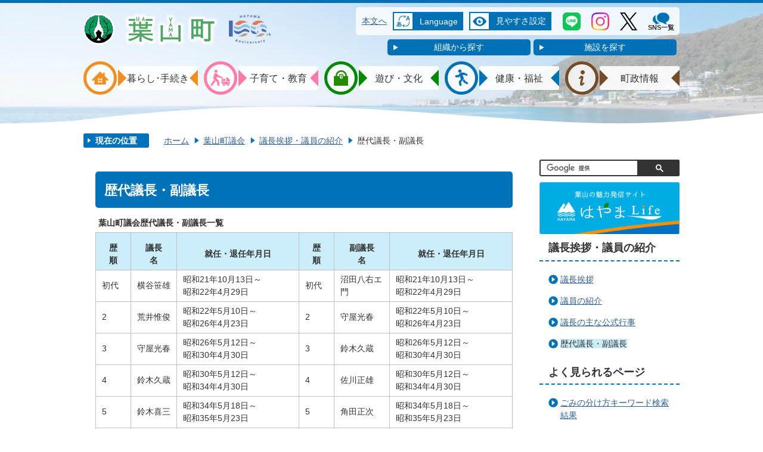

--- FILE ---
content_type: text/html
request_url: https://www.town.hayama.lg.jp/gikai/giin/8317.html
body_size: 15121
content:
<!DOCTYPE HTML>
<html lang="ja">
<head>
  <meta charset="utf-8">
                                                                              

        <meta name="keywords" content="">
<meta name="description" content="">    <meta property="og:title" content="歴代議長・副議長|葉山町">
<meta property="og:type" content="article">
<meta property="og:url" content="https://www.town.hayama.lg.jp/gikai/giin/8317.html">
  <meta property="og:image" content="//www.town.hayama.lg.jp/theme/base/img_common/ogp_noimage.png" />
  <meta property="og:description" content="              	葉山町議会歴代議長・副議長一覧									歴順									議長名									就任・退任年月日									歴順									副議長名									就任・退任年月日												初代			横谷笹雄			昭和21年10月13日～			昭和22年4月29日			初代			沼田八右エ門			昭和21年10月13日～			昭和22年4月29日							2			荒井惟俊			昭和22年5月10日～			昭和26年4月23日			2			守屋光春			昭和22年5月10日～			昭和26年4月23日							3			守屋光春			昭和26年5月12日～			昭和30年4月30日			3			鈴木久蔵			昭和26年5月12日～			昭和30年4月30日							4			鈴木久蔵			昭和30年5月12日～			昭和34年4月30日			4			佐川正雄			昭和30年5月12日～			昭和34年4月30日							5			鈴木喜三			昭和34年5月18日～			昭和35年5月23日			5			角田正次			昭和34年5月18日～			昭和35年5月23日							6			池田謙三			昭和35年5月23日～			昭和36年6月2日			6			沼田弥太郎			昭和35年5月23日～			昭和36年6月2日							7			荻原丈夫			昭和36年6月2日～			昭和37年8月23日			7			鈴木三千夫			昭和36年6月5日～			昭和37年8月23日							8			荻原丈夫			昭和37年8月23日～			昭和38年4月30日			8			加藤清蔵			昭和37年8月23日～			昭和38年4月30日							9			斎藤市蔵			昭和38年5月17日～			昭和39年5月25日			9			沼田正二			昭和38年5月17日～			昭和39年5月25日							10			綾部潔			昭和39年5月25日～			昭和40年5月 4日			10			高杉安太郎			昭和39年5月25日～			昭和40年5月13日							11			沼田弥太郎			昭和40年5月13日～			昭和42年4月30日			11			佐久間 沖之助			昭和40年5月13日～			昭和42年4月30日							12			鈴木喜三			昭和42年5月19日～			昭和43年6月 7日			12			石川新蔵			昭和42年5月19日～			昭和43年6月7日							13			綾部潔			昭和43年6月 7日～			昭和45年7月 8日			13			伊東増次郎			昭和43年6月7日～			昭和45年7月8日							14			綾部潔			昭和45年7月 8日～			昭和46年4月30日			14			亀ヶ谷鶴吉			昭和45年 7月8日～			昭和46年4月30日							15			綾部潔			昭和46年5月24日～			昭和47年6月 5日			15			亀ヶ谷鶴吉			昭和46年5月24日～			昭和47年6月5日							16			綾部潔			昭和47年6月 5日～			昭和50年4月30日			16			行谷吉治			昭和47年6月5日～			昭和50年4月30日							17			鈴木三千夫			昭和50年5月19日～			昭和52年5月30日			17			矢部徹			昭和50年5月19日～			昭和52年5月30日							18			鈴木三千夫			昭和52年5月30日～			昭和54年4月30日			18			矢部徹			昭和52年5月30日～			昭和54年4月30日							19			沼田正二			昭和54年5月30日～			昭和56年5月21日			19			沼田辰蔵			昭和54年5月30日～			昭和56年5月21日							20			亀ヶ谷鶴吉			昭和56年5月21日～			昭和57年6月29日			20			永津泰司			昭和56年5月21日～			昭和57年6月29日							21			矢部徹			昭和57年6月29日～			昭和58年4月30日			21			鈴木正幸			昭和57年6月29日～			昭和58年4月30日							22			矢部徹			昭和58年5月23日～			昭和59年6月 5日			22			広瀬達五郎			昭和58年5月23日～			昭和59年6月5日							23			永津泰司			昭和59年6月5日～			昭和60年6月26日			23			石川清治			昭和59年6月5日～			昭和60年6月26日							24			沼田辰蔵			昭和60年6月26日～			昭和61年5月28日			24			石井豊吉			昭和60年6月26日			昭和61年5月28日							25			広瀬達五郎			昭和61年5月28日～			昭和62年4月30日			25			行谷喜平			昭和61年5月28日～			昭和62年4月30日							26			石井豊吉			昭和62年5月21日～			昭和63年5月30日			26			加藤弘			昭和62年5月21日～			平成元年5月29日							27			石川清治			昭和63年5月30日～			平成元年5月29日							28			行谷喜平			平成元年5月29日～			平成2年5月31日			27			鈴木孝之			平成元年5月29日～			平成 3年4月30日							29			加藤弘			平成2年5月31日～			平成3年4月30日							30			広瀬達五郎			平成3年 5月17日～			平成4年 5月22日			28			小峰八郎			平成 3年5月17日～			平成 5年5月24日							31			石井豊吉			平成4年5月22日～			平成5年5月24日							32			行谷喜平			平成5年5月24日～			平成6年6月7日			29			中村常光			平成5年5月24日～			平成7年4月30日							33			石川清治			平成6年6月7日～			平成7年4月30日							34			鈴木三千夫			平成7年5月16日～			平成9年5月12日			30			小山泰治			平成7年5月16日～			平成9年5月12日							35			小峰八郎			平成9年5月12日～			平成11年4月30日			31			沼田朝臣			平成 9年5月12日～			平成11年4月30日							36			中村常光			平成11年5月18日～			平成12年9月19日			32			伊藤友子			平成11年5月18日～			平成12年9月19日							37			横山すみ子			平成12年9月19日～			平成13年5月 1日			33			鈴木道子			平成12年9月19日～			平成13年5月1日							38			横山すみ子			平成13年5月1日～			平成15年4月30日			34			鈴木道子			平成13年5月1日～			平成15年4月30日							39			中村常光			平成15年5月21日～			平成17年5月10日			35			笠原俊一			平成15年5月21日～			平成17年5月10日							40			伊藤友子						平成17年5月10日～			平成19年4月30日						36			加藤清			平成17年5月10日～			平成19年4月30日							41			笠原俊一			平成19年5月17日～			平成21年5月22日			37			金崎ひさ			平成19年5月17日～			平成21年5月22日							42			鈴木道子			平成21年5月22日～			平成23年4月30日			38			畑中由喜子			平成21年5月22日～			平成23年4月30日							43			畑中由喜子			平成23年5月17日～			平成25年5月13日			39			伊東圭介			平成23年5月17日～			平成23年12月12日							40			金崎ひさ			平成23年12月20日～			平成25年5月13日							44			金崎ひさ			平成25年5月13日～			平成27年4月30日			41			近藤昇一			平成25年5月13日～			平成27年4月30日							45			近藤昇一			平成27年5月12日～			平成29年5月12日			42			伊東圭介			平成27年5月12日～			平成29年5月12日							46			伊東圭介			平成29年5月12日～			平成31年4月30日			43			待寺真司			平成29年5月12日～			平成31年4月30日							47			伊東圭介			令和元年5月14日～			令和3年5月21日			44			待寺真司			令和元年5月14日～			令和3年5月21日							48			待寺真司			令和3年5月21日～			令和5年4月30日			45			土佐洋子			令和3年5月21日～			令和5年4月30日							49			伊東圭介			令和5年5月12日～令和7年5月15日			46			待寺真司			令和5年5月12日～令和7年5月15日							50			土佐洋子						令和7年5月15日～						47			窪田美樹						令和7年5月15日～						             " />    <meta name="viewport" content="width=740, user-scalable=yes" />      <meta name="nsls:timestamp" content="Mon, 26 May 2025 04:29:49 GMT">            <title>歴代議長・副議長／葉山町</title>    <link rel="canonical" href="https://www.town.hayama.lg.jp/gikai/giin/8317.html">        
                          <link rel="icon" href="//www.town.hayama.lg.jp/favicon.ico">
        <link rel="apple-touch-icon" href="//www.town.hayama.lg.jp/smartphone.png">
                                                  <link href="//www.town.hayama.lg.jp/theme/base/css/sub.css" rel="stylesheet" type="text/css" class="sp-style">              

                                                        <script>
  (function(w,d,s,l,i){w[l]=w[l]||[];w[l].push({'gtm.start':
  new Date().getTime(),event:'gtm.js'});var f=d.getElementsByTagName(s)[0],
  j=d.createElement(s),dl=l!='dataLayer'?'&l='+l:'';j.async=true;j.src=
  'https://www.googletagmanager.com/gtm.js?id='+i+dl;f.parentNode.insertBefore(j,f);
  })(window,document,'script','dataLayer','GTM-5JBD5LX');
</script>
  <script src="//www.town.hayama.lg.jp/theme/base/js/jquery.js"></script>
  <script src="//www.town.hayama.lg.jp/theme/base/js/jquery_cookie.js"></script>
  <script src="//www.town.hayama.lg.jp/theme/base/js/common_lib.js"></script>
  <script src="//www.town.hayama.lg.jp/theme/base/js/jquery.easing.1.3.js"></script>
  <script src="//www.town.hayama.lg.jp/theme/base/js/jquery.bxslider.js"></script>
  <script src="//www.town.hayama.lg.jp/theme/base/js/jquery_dropmenu.js"></script>
  <script src="//www.town.hayama.lg.jp/theme/base/js/common.js"></script>
  <script src="//www.town.hayama.lg.jp/theme/base/js/mutual_switching/mutual_switching.js"></script>
  <script src='//www.google.com/jsapi' type='text/javascript'></script>
                  <script src="//www.town.hayama.lg.jp/theme/base/js/sub.js"></script>
          

      
  <!--[if lt IE 9]>
  <script src="//www.town.hayama.lg.jp/theme/base/js/html5shiv-printshiv.min.js"></script>
  <script src="//www.town.hayama.lg.jp/theme/base/js/css3-mediaqueries.js"></script>
  <![endif]-->

  <script>
    var cms_api_token="eyJ0eXAiOiJKV1QiLCJhbGciOiJIUzI1NiJ9.eyJjdXN0b21lcl9jb2RlIjoiMTcxMDQ3Iiwic2VydmljZV9uYW1lIjoiU01BUlQgQ01TIn0.-jIvzQZLaIo3QO9svUgODbb2JAGvsVxs2jrLd8Fv7pU";
    var cms_api_domain="lg-api3rd.smart-lgov.jp";
    var cms_api_site="";
    var cms_app_version="";
    var cms_app_id="";
    var site_domain = "https://www.town.hayama.lg.jp";
    var theme_name = "base";
    var cms_recruit_no = "0";
    var cms_recruit_history_no = "0";
    var cms_recruit_search_item = '[]';
    var is_smartphone = false;  </script>

  
  


</head>
<body>
            
              
                  
    
   
     <!-- Google Tag Manager (noscript) -->
<noscript><iframe src="https://www.googletagmanager.com/ns.html?id=GTM-5JBD5LX" height="0" width="0" style="display:none;visibility:hidden"></iframe></noscript>
<!-- End Google Tag Manager (noscript) -->
 
 <div id="wrapper">
  <div id="wrapper-in">
    <div id="wrapper-in2">
      <div id="header-print">
       <header role="banner" id="header" class="view-pc">

        <div class="header-in">
                      <div class="header-subnav-area">
  <h1 id="header-logo"><a href="//www.town.hayama.lg.jp/"><img src="//www.town.hayama.lg.jp/theme/base/img_common/pc_header_logo.png" alt="葉山町"></a></h1>
  <img src="//www.town.hayama.lg.jp/theme/base/img_common/hayama_100th.png" alt="HAYAMA 100th Anniversary" class="anniv-img">
  <div class="header-content">
    <div class="box">
      <nav class="unit">
        <ul class="list">
          <li>
            <a href="#container" tabindex="1">本文へ</a>
          </li>
        </ul>
      </nav>

      <div class="unit2">
        <div class="lang-search">
          <div class="lang">
            <div class="lang-icon"><img src="//www.town.hayama.lg.jp/theme/base/img_common/lang-icon.png" alt=""><a href="#" lang="en">Language</a></div>
            <div class="lang-clicked">
              <div class="honyaku lang-select-wrap">
                                  <p class="title">Google翻訳</p>
<ul class="translate-element">
  <li><a href="https://translate.google.com/translate?hl=ja&sl=ja&tl=en&u=https://www.town.hayama.lg.jp/gikai/giin/8317.html" lang="en">English</a><span class="notranslate">英語</span></li>
  <li><a href="https://translate.google.com/translate?hl=ja&sl=ja&tl=zh-CN&u=https://www.town.hayama.lg.jp/gikai/giin/8317.html" lang="zh-cn">简体中文</a><span class="notranslate">中国語（簡体字）</span></li>
  <li><a href="https://translate.google.com/translate?hl=ja&sl=ja&tl=zh-TW&u=https://www.town.hayama.lg.jp/gikai/giin/8317.html" lang="zh-tw">繁體中文</a><span class="notranslate">中国語（繁体字）</span></li>
  <li><a href="https://translate.google.com/translate?hl=ja&sl=ja&tl=ko&u=https://www.town.hayama.lg.jp/gikai/giin/8317.html" lang="ko">한국어</a><span class="notranslate">韓国語</span></li>
  <li><a href="https://translate.google.com/translate?hl=ja&sl=ja&tl=es&u=https://www.town.hayama.lg.jp/gikai/giin/8317.html" lang="es">Español</a><span class="notranslate">スペイン語</span></li>
  <li><a href="https://translate.google.com/translate?hl=ja&sl=ja&tl=fr&u=https://www.town.hayama.lg.jp/gikai/giin/8317.html" lang="fr">Français</a><span class="notranslate">フランス語</span></li>
</ul>
                                <p><a href="https://www.town.hayama.lg.jp/kurashi/gaikoku/index.html">For Foreigners(外国人の方へ)</a></p>
              </div>
              <div class="close">
                <a href="#" lang="en">Close</a>
              </div>
            </div>
          </div>
        </div>
        <div class="view-support">
          <div class="support">
            <div class="support-icon"><img src="//www.town.hayama.lg.jp/theme/base/img_common/support-icon.png" alt=""><a href="#">見やすさ設定</a></div>
            <div class="support-clicked">
              <div class="support-select-wrap">
                <dl id="header-size">
                  <dt class="title"><span>文字サイズ</span></dt>
                  <dd class="item">
                    <a href="#" class="scsize normal">
                      <img src="//www.town.hayama.lg.jp/theme/base/img_common/headersize_normal.png" width="25" height="26" alt="標準">
                    </a>
                  </dd>
                  <dd class="item2">
                    <a href="#" class="scsize up">
                      <img src="//www.town.hayama.lg.jp/theme/base/img_common/headersize_big.png" width="30" height="30" alt="拡大">
                    </a>
                  </dd>
                </dl>
          
                <dl id="header-color">
                  <dt class="title"><span>背景色変更</span></dt>
                  <dd class="item">
                    <a href="#" class="sccolor" id="color_black">
                      <img src="//www.town.hayama.lg.jp/theme/base/img_common/headercolor_black.png" width="26" height="26" alt="背景色を黒色にする">
                    </a>
                  </dd>
                  <dd class="item2">
                    <a href="#" class="sccolor" id="color_blue">
                      <img src="//www.town.hayama.lg.jp/theme/base/img_common/headercolor_blue.png" width="25" height="26" alt="背景色を青色にする">
                    </a>
                  </dd>
                  <dd class="item3">
                    <a href="#" class="sccolor" id="color_normal">
                      <img src="//www.town.hayama.lg.jp/theme/base/img_common/headercolor_white.png" width="25" height="26" alt="背景色を白色にする">
                    </a>
                  </dd>
                </dl>
              </div>
              <div class="close">
                <a href="#">閉じる</a>
              </div>
            </div>
          </div>
        </div>
      </div>

      <ul class="sns-icon">
        <li><a href="https://page.line.me/996rnxdj?openQrModal=true" target="_blank" lang="en"><img src="//www.town.hayama.lg.jp/theme/base/img_common/line_icon.png" alt="LINE"></a></li>
        <li><a href="https://instagram.com/hayama_official/" target="_blank" lang="en"><img src="//www.town.hayama.lg.jp/theme/base/img_common/instagram_icon.png" alt="Instagram"></a></li>
        <li><a href="https://twitter.com/hayama_town/" target="_blank" lang="en"><img src="//www.town.hayama.lg.jp/theme/base/img_common/x_icon.png" alt="X" class="icon-x"></a></li>
        <li><a href="https://www.town.hayama.lg.jp/soshiki/seisaku/5/906.html"><img src="//www.town.hayama.lg.jp/theme/base/img_common/sns_icon.png" alt="" class="icon-x"></a><span class="sns-list">SNS一覧</span></li>
      </ul>
    </div>
    <ul class="link-button">
      <li class="link-soshiki"><a href="//www.town.hayama.lg.jp/soshiki/">組織から探す</a></li>
      <li class="link-shisetsu"><a href="//www.town.hayama.lg.jp/facility/">施設を探す</a></li>
    </ul>
  </div>
</div>
          
            
  <script>
$(function() {
  $('.headerNaviDynBlock').each(function() {
    var block = $(this);
    var list = block.find('.headerNaviDynList');
    block.css('display', 'none');

    var url = block.attr('url');
    if (!url) {
      url = block.attr('data-url');
      if (!url) {
        return;
      }
    }

    $.getJSON(url, function(json) {
      var templateOrig = block.find('.headerNaviPageTemplate');
      if (templateOrig.length == 0) {
        return;
      }
      var template = templateOrig.clone().removeClass('headerNaviPageTemplate').addClass('pageEntity').css('display', '');
      block.find('.pageEntity').remove();
      var count = 0;
      for (var j=0; j<json.length; j++) {
        var item = json[j];
        if (item.is_category_index && item.child_pages_count == 0) {
          continue;
        }
        var entity = template.clone();
        entity.find('.pageLink').attr('href', item.url).text(item.page_name);
        entity.find('.pageDescription').text(item.description);
        list.append(entity);
        count++;
      }
      if (count > 0) {
        block.css('display', '');
      }
      templateOrig.remove();
    });
  });
});
</script>

  <nav id="header-nav" role="navigation">
    <div class="in">
      <ul class="list">

        <li class="nav1">
          <a href="//www.town.hayama.lg.jp/kurashi/">
            <img src="//www.town.hayama.lg.jp/theme/base/img_common/pc_navicon_kurashi.png" alt="">
            <p class="title"><span>暮らし･手続き</span></p>
          </a>
                      <div class="headerNaviDynBlock" data-url="//www.town.hayama.lg.jp/kurashi/index.tree.json">
              <div class="dropmenu">
                <ul class="list2 clearfix headerNaviDynList">
                  <li class="headerNaviPageTemplate"><a class="pageLink"></a></li>
                </ul>
              </div>
            </div>
                  </li>

        <li class="nav2">
          <a href="//www.town.hayama.lg.jp/kosodate/">
            <img src="//www.town.hayama.lg.jp/theme/base/img_common/pc_navicon_kosodate.png" alt="">
            <p class="title"><span>子育て・教育</span></p>
          </a>
                      <div class="headerNaviDynBlock" data-url="//www.town.hayama.lg.jp/kosodate/index.tree.json">
              <div class="dropmenu">
                <ul class="list2 clearfix headerNaviDynList">
                  <li class="headerNaviPageTemplate"><a class="pageLink"></a></li>
                </ul>
              </div>
            </div>
                  </li>

        <li class="nav3">
          <a href="//www.town.hayama.lg.jp/asobi/">
            <img src="//www.town.hayama.lg.jp/theme/base/img_common/pc_navicon_asobi.png" alt="">
            <p class="title"><span>遊び・文化</span></p>
          </a>
                      <div class="headerNaviDynBlock" data-url="//www.town.hayama.lg.jp/asobi/index.tree.json">
              <div class="dropmenu">
                <ul class="list2 clearfix headerNaviDynList">
                  <li class="headerNaviPageTemplate"><a class="pageLink"></a></li>
                </ul>
              </div>
            </div>
                  </li>

        <li class="nav4">
          <a href="//www.town.hayama.lg.jp/kenko/">
            <img src="//www.town.hayama.lg.jp/theme/base/img_common/pc_navicon_kenko.png" alt="">
            <p class="title"><span>健康・福祉</span></p>
          </a>
                      <div class="headerNaviDynBlock" data-url="//www.town.hayama.lg.jp/kenko/index.tree.json">
              <div class="dropmenu">
                <ul class="list2 clearfix headerNaviDynList">
                  <li class="headerNaviPageTemplate"><a class="pageLink"></a></li>
                </ul>
              </div>
            </div>
                  </li>

        <li class="nav5">
          <a href="//www.town.hayama.lg.jp/chousei/">
            <img src="//www.town.hayama.lg.jp/theme/base/img_common/pc_navicon_chosei.png" alt="">
            <p class="title"><span>町政情報</span></p>
          </a>
                      <div class="headerNaviDynBlock" data-url="//www.town.hayama.lg.jp/chousei/index.tree.json">
              <div class="dropmenu">
                <ul class="list2 clearfix headerNaviDynList">
                  <li class="headerNaviPageTemplate"><a class="pageLink"></a></li>
                </ul>
              </div>
            </div>
                  </li>
      </ul>
    </div>
  </nav>        </div>
        <div class="header-bottom"></div>
      </header>


      <header role="banner" id="sp-header" class="view-sp">
  <div class="box clearfix">
    <p id="sp-header-logo"><a href="//www.town.hayama.lg.jp/"><img src="//www.town.hayama.lg.jp/theme/base/img_common/sp_header_logo.png" alt="葉山町" class="header-img"></a><img src="//www.town.hayama.lg.jp/theme/base/img_common/hayama_100th.png" alt="HAYAMA 100th Anniversary" class="anniv-img"></p>
    <div class="sp-search">
      <gcse:searchbox-only resultsUrl="/result.html" queryParameterName="q" enableAutoComplete="true"></gcse:searchbox-only>
    </div>
    <nav id="sp-header-nav" role="navigation" class="clearfix">
      <div class="menu-btn-area clearfix">
      <p class="menu-btn-menu"><a href="#"><img src="//www.town.hayama.lg.jp/theme/base/img_common/menu_btn_menu.png" alt="メニュー"></a></p>
      </div>
    </nav>
  </div>

  <div class="nav-box">
          <ul>
  <li class="nav-title">
    <a href="//www.town.hayama.lg.jp/kurashi/">
      <p class="nav-icon"><img src="//www.town.hayama.lg.jp/theme/base/img_common/spnav_kurashi.png" alt=""></p>
      <p>暮らし･手続き</p>
    </a>
  </li>
  <li class="nav-title">
    <a href="//www.town.hayama.lg.jp/kosodate/">
      <p class="nav-icon"><img src="//www.town.hayama.lg.jp/theme/base/img_common/spnav_kosodate.png" alt=""></p>
      <p>子育て･教育</p>
    </a>
  </li>
  <li class="nav-title">
    <a href="//www.town.hayama.lg.jp/asobi/">
      <p class="nav-icon"><img src="//www.town.hayama.lg.jp/theme/base/img_common/spnav_asobi.png" alt=""></p>
      <p>遊び･文化</p>
    </a>
  </li>
  <li class="nav-title">
    <a href="//www.town.hayama.lg.jp/kenko/">
      <p class="nav-icon"><img src="//www.town.hayama.lg.jp/theme/base/img_common/spnav_kenko.png" alt=""></p>
      <p>健康･福祉</p>
    </a>
  </li>
  <li class="nav-title">
    <a href="//www.town.hayama.lg.jp/chousei/">
      <p class="nav-icon"><img src="//www.town.hayama.lg.jp/theme/base/img_common/spnav_chosei.png" alt=""></p>
      <p>町政情報</p>
    </a>
  </li>
</ul>
      </div>

      <div class="modal-menu-bg"></div>
<div class="modal-menu">
  <p class="modal-menu-close modal-menu-close-top">
    <span><a href="#"><img src="//www.town.hayama.lg.jp/theme/base/img_common/modal_menu_close_top.png" alt="閉じる"></a></span>
  </p>
  <div class="in">
    <div class="in-background">

      <div class="menu-box">
        <ul>
          <li class="nav-title">
            <a href="//www.town.hayama.lg.jp/kurashi/">
              <p class="nav-icon"><img src="//www.town.hayama.lg.jp/theme/base/img_common/spnav_kurashi.png" alt=""></p>
              <p>暮らし･手続き</p>
            </a>
          </li>
          <li class="nav-title">
            <a href="//www.town.hayama.lg.jp/kosodate/">
              <p class="nav-icon"><img src="//www.town.hayama.lg.jp/theme/base/img_common/spnav_kosodate.png" alt=""></p>
              <p>子育て･教育</p>
            </a>
          </li>
          <li class="nav-title">
            <a href="//www.town.hayama.lg.jp/asobi/">
              <p class="nav-icon"><img src="//www.town.hayama.lg.jp/theme/base/img_common/spnav_asobi.png" alt=""></p>
              <p>遊び･文化</p>
            </a>
          </li>
          <li class="nav-title">
            <a href="//www.town.hayama.lg.jp/kenko/">
              <p class="nav-icon"><img src="//www.town.hayama.lg.jp/theme/base/img_common/spnav_kenko.png" alt=""></p>
              <p>健康･福祉</p>
            </a>
          </li>
          <li class="nav-title">
            <a href="//www.town.hayama.lg.jp/chousei/">
              <p class="nav-icon"><img src="//www.town.hayama.lg.jp/theme/base/img_common/spnav_chosei.png" alt=""></p>
              <p>町政情報</p>
            </a>
          </li>
        </ul>

      </div>

      <p class="language"><a href="https://www.town.hayama.lg.jp/11783.html">Language (言語選択)</a></p>

      <ul class="modal-link clearfix">
        <li class="link-left">
          <a href="//www.town.hayama.lg.jp/soshiki/"><span>組織から探す</span></a>
        </li>
        <li class="link-right">
          <a href="//www.town.hayama.lg.jp/facility/"><span>施設を探す</span></a>
        </li>
        <li class="link-left">
          <a href="//www.town.hayama.lg.jp/contact/"><span>お問い合わせ</span></a>
        </li>
        <li class="link-right">
          <a href="https://www.town.hayama.lg.jp/gikai/giin/8317.html" class="jqs-go-to-pc"><span>PC版を表示する</span></a>
        </li>
      </ul>


      <p class="modal-menu-close modal-menu-close-top">
        <span><a href="#"><img src="//www.town.hayama.lg.jp/theme/base/img_common/modal_menu_close_top.png" alt="閉じる"></a></span>
      </p>
      <p class="modal-menu-close modal-menu-close-bottom">
        <a href="#">
          <span><img src="//www.town.hayama.lg.jp/theme/base/img_common/modal_menu_close_bottom.png" alt="閉じる"></span><span>メニューを閉じる</span>
        </a>
      </p>

    </div>
  </div>
</div>  </header>
    </div>

    <p id="smartphone" class="jqs-go-to-sp" style="display: none;">
      <a href="https://www.town.hayama.lg.jp/gikai/giin/8317.html" class="jqs-go-to-sp">
        <img src="//www.town.hayama.lg.jp/theme/base/img_common/smartphone2.png" alt="スマートフォン専用サイトへ">
      </a>
    </p>
    
    <dl id="pankuzu" class="clearfix view-pc">
      <dt class="title">
        現在の位置
      </dt>
      <dd class="in">
        

<ul class="list">
              <li><a href="https://www.town.hayama.lg.jp/index.html">ホーム</a></li>
                  <li class="icon"><a href="https://www.town.hayama.lg.jp/gikai/index.html">葉山町議会</a></li>
                  <li class="icon"><a href="https://www.town.hayama.lg.jp/gikai/giin/index.html">議長挨拶・議員の紹介</a></li>
            <li class="icon"><span>歴代議長・副議長</span></li>
  </ul>
      </dd>
    </dl>

    <section id="container">
      <div id="container-in" class="clearfix">

        <article id="contents" role="main">

            
      <h1 class="title"><span class="bg"><span class="bg2">歴代議長・副議長</span></span></h1>
    
          <div id="contents-in">      
        
        
                <div class="free-layout-area">
          <div>
            <div class="wysiwyg">
              <table border="1" cellpadding="0" cellspacing="0" dir="ltr" style="width:100%;">
	<caption>葉山町議会歴代議長・副議長一覧</caption>
	<thead>
		<tr>
			<th scope="col">
			<p>歴順</p>
			</th>
			<th scope="col">
			<p>議長名</p>
			</th>
			<th scope="col">
			<p>就任・退任年月日</p>
			</th>
			<th scope="col">
			<p>歴順</p>
			</th>
			<th scope="col">
			<p>副議長名</p>
			</th>
			<th scope="col">
			<p>就任・退任年月日</p>
			</th>
		</tr>
	</thead>
	<tbody>
		<tr>
			<td>初代</td>
			<td>横谷笹雄</td>
			<td>昭和21年10月13日～<br />
			昭和22年4月29日</td>
			<td>初代</td>
			<td>沼田八右エ門</td>
			<td>昭和21年10月13日～<br />
			昭和22年4月29日</td>
		</tr>
		<tr>
			<td>2</td>
			<td>荒井惟俊</td>
			<td>昭和22年5月10日～<br />
			昭和26年4月23日</td>
			<td>2</td>
			<td>守屋光春</td>
			<td>昭和22年5月10日～<br />
			昭和26年4月23日</td>
		</tr>
		<tr>
			<td>3</td>
			<td>守屋光春</td>
			<td>昭和26年5月12日～<br />
			昭和30年4月30日</td>
			<td>3</td>
			<td>鈴木久蔵</td>
			<td>昭和26年5月12日～<br />
			昭和30年4月30日</td>
		</tr>
		<tr>
			<td>4</td>
			<td>鈴木久蔵</td>
			<td>昭和30年5月12日～<br />
			昭和34年4月30日</td>
			<td>4</td>
			<td>佐川正雄</td>
			<td>昭和30年5月12日～<br />
			昭和34年4月30日</td>
		</tr>
		<tr>
			<td>5</td>
			<td>鈴木喜三</td>
			<td>昭和34年5月18日～<br />
			昭和35年5月23日</td>
			<td>5</td>
			<td>角田正次</td>
			<td>昭和34年5月18日～<br />
			昭和35年5月23日</td>
		</tr>
		<tr>
			<td>6</td>
			<td>池田謙三</td>
			<td>昭和35年5月23日～<br />
			昭和36年6月2日</td>
			<td>6</td>
			<td>沼田弥太郎</td>
			<td>昭和35年5月23日～<br />
			昭和36年6月2日</td>
		</tr>
		<tr>
			<td>7</td>
			<td>荻原丈夫</td>
			<td>昭和36年6月2日～<br />
			昭和37年8月23日</td>
			<td>7</td>
			<td>鈴木三千夫</td>
			<td>昭和36年6月5日～<br />
			昭和37年8月23日</td>
		</tr>
		<tr>
			<td>8</td>
			<td>荻原丈夫</td>
			<td>昭和37年8月23日～<br />
			昭和38年4月30日</td>
			<td>8</td>
			<td>加藤清蔵</td>
			<td>昭和37年8月23日～<br />
			昭和38年4月30日</td>
		</tr>
		<tr>
			<td>9</td>
			<td>斎藤市蔵</td>
			<td>昭和38年5月17日～<br />
			昭和39年5月25日</td>
			<td>9</td>
			<td>沼田正二</td>
			<td>昭和38年5月17日～<br />
			昭和39年5月25日</td>
		</tr>
		<tr>
			<td>10</td>
			<td>綾部潔</td>
			<td>昭和39年5月25日～<br />
			昭和40年5月 4日</td>
			<td>10</td>
			<td>高杉安太郎</td>
			<td>昭和39年5月25日～<br />
			昭和40年5月13日</td>
		</tr>
		<tr>
			<td>11</td>
			<td>沼田弥太郎</td>
			<td>昭和40年5月13日～<br />
			昭和42年4月30日</td>
			<td>11</td>
			<td>佐久間 沖之助</td>
			<td>昭和40年5月13日～<br />
			昭和42年4月30日</td>
		</tr>
		<tr>
			<td>12</td>
			<td>鈴木喜三</td>
			<td>昭和42年5月19日～<br />
			昭和43年6月 7日</td>
			<td>12</td>
			<td>石川新蔵</td>
			<td>昭和42年5月19日～<br />
			昭和43年6月7日</td>
		</tr>
		<tr>
			<td>13</td>
			<td>綾部潔</td>
			<td>昭和43年6月 7日～<br />
			昭和45年7月 8日</td>
			<td>13</td>
			<td>伊東増次郎</td>
			<td>昭和43年6月7日～<br />
			昭和45年7月8日</td>
		</tr>
		<tr>
			<td>14</td>
			<td>綾部潔</td>
			<td>昭和45年7月 8日～<br />
			昭和46年4月30日</td>
			<td>14</td>
			<td>亀ヶ谷鶴吉</td>
			<td>昭和45年 7月8日～<br />
			昭和46年4月30日</td>
		</tr>
		<tr>
			<td>15</td>
			<td>綾部潔</td>
			<td>昭和46年5月24日～<br />
			昭和47年6月 5日</td>
			<td>15</td>
			<td>亀ヶ谷鶴吉</td>
			<td>昭和46年5月24日～<br />
			昭和47年6月5日</td>
		</tr>
		<tr>
			<td>16</td>
			<td>綾部潔</td>
			<td>昭和47年6月 5日～<br />
			昭和50年4月30日</td>
			<td>16</td>
			<td>行谷吉治</td>
			<td>昭和47年6月5日～<br />
			昭和50年4月30日</td>
		</tr>
		<tr>
			<td>17</td>
			<td>鈴木三千夫</td>
			<td>昭和50年5月19日～<br />
			昭和52年5月30日</td>
			<td>17</td>
			<td>矢部徹</td>
			<td>昭和50年5月19日～<br />
			昭和52年5月30日</td>
		</tr>
		<tr>
			<td>18</td>
			<td>鈴木三千夫</td>
			<td>昭和52年5月30日～<br />
			昭和54年4月30日</td>
			<td>18</td>
			<td>矢部徹</td>
			<td>昭和52年5月30日～<br />
			昭和54年4月30日</td>
		</tr>
		<tr>
			<td>19</td>
			<td>沼田正二</td>
			<td>昭和54年5月30日～<br />
			昭和56年5月21日</td>
			<td>19</td>
			<td>沼田辰蔵</td>
			<td>昭和54年5月30日～<br />
			昭和56年5月21日</td>
		</tr>
		<tr>
			<td>20</td>
			<td>亀ヶ谷鶴吉</td>
			<td>昭和56年5月21日～<br />
			昭和57年6月29日</td>
			<td>20</td>
			<td>永津泰司</td>
			<td>昭和56年5月21日～<br />
			昭和57年6月29日</td>
		</tr>
		<tr>
			<td>21</td>
			<td>矢部徹</td>
			<td>昭和57年6月29日～<br />
			昭和58年4月30日</td>
			<td>21</td>
			<td>鈴木正幸</td>
			<td>昭和57年6月29日～<br />
			昭和58年4月30日</td>
		</tr>
		<tr>
			<td>22</td>
			<td>矢部徹</td>
			<td>昭和58年5月23日～<br />
			昭和59年6月 5日</td>
			<td>22</td>
			<td>広瀬達五郎</td>
			<td>昭和58年5月23日～<br />
			昭和59年6月5日</td>
		</tr>
		<tr>
			<td>23</td>
			<td>永津泰司</td>
			<td>昭和59年6月5日～<br />
			昭和60年6月26日</td>
			<td>23</td>
			<td>石川清治</td>
			<td>昭和59年6月5日～<br />
			昭和60年6月26日</td>
		</tr>
		<tr>
			<td>24</td>
			<td>沼田辰蔵</td>
			<td>昭和60年6月26日～<br />
			昭和61年5月28日</td>
			<td>24</td>
			<td>石井豊吉</td>
			<td>昭和60年6月26日<br />
			昭和61年5月28日</td>
		</tr>
		<tr>
			<td>25</td>
			<td>広瀬達五郎</td>
			<td>昭和61年5月28日～<br />
			昭和62年4月30日</td>
			<td>25</td>
			<td>行谷喜平</td>
			<td>昭和61年5月28日～<br />
			昭和62年4月30日</td>
		</tr>
		<tr>
			<td>26</td>
			<td>石井豊吉</td>
			<td>昭和62年5月21日～<br />
			昭和63年5月30日</td>
			<td colspan="1" rowspan="2">26</td>
			<td colspan="1" rowspan="2">加藤弘</td>
			<td colspan="1" rowspan="2">昭和62年5月21日～<br />
			平成元年5月29日</td>
		</tr>
		<tr>
			<td>27</td>
			<td>石川清治</td>
			<td>昭和63年5月30日～<br />
			平成元年5月29日</td>
		</tr>
		<tr>
			<td>28</td>
			<td>行谷喜平</td>
			<td>平成元年5月29日～<br />
			平成2年5月31日</td>
			<td colspan="1" rowspan="2">27</td>
			<td colspan="1" rowspan="2">鈴木孝之</td>
			<td colspan="1" rowspan="2">平成元年5月29日～<br />
			平成 3年4月30日</td>
		</tr>
		<tr>
			<td>29</td>
			<td>加藤弘</td>
			<td>平成2年5月31日～<br />
			平成3年4月30日</td>
		</tr>
		<tr>
			<td>30</td>
			<td>広瀬達五郎</td>
			<td>平成3年 5月17日～<br />
			平成4年 5月22日</td>
			<td colspan="1" rowspan="2">28</td>
			<td colspan="1" rowspan="2">小峰八郎</td>
			<td colspan="1" rowspan="2">平成 3年5月17日～<br />
			平成 5年5月24日</td>
		</tr>
		<tr>
			<td>31</td>
			<td>石井豊吉</td>
			<td>平成4年5月22日～<br />
			平成5年5月24日</td>
		</tr>
		<tr>
			<td>32</td>
			<td>行谷喜平</td>
			<td>平成5年5月24日～<br />
			平成6年6月7日</td>
			<td colspan="1" rowspan="2">29</td>
			<td colspan="1" rowspan="2">中村常光</td>
			<td colspan="1" rowspan="2">平成5年5月24日～<br />
			平成7年4月30日</td>
		</tr>
		<tr>
			<td>33</td>
			<td>石川清治</td>
			<td>平成6年6月7日～<br />
			平成7年4月30日</td>
		</tr>
		<tr>
			<td>34</td>
			<td>鈴木三千夫</td>
			<td>平成7年5月16日～<br />
			平成9年5月12日</td>
			<td>30</td>
			<td>小山泰治</td>
			<td>平成7年5月16日～<br />
			平成9年5月12日</td>
		</tr>
		<tr>
			<td>35</td>
			<td>小峰八郎</td>
			<td>平成9年5月12日～<br />
			平成11年4月30日</td>
			<td>31</td>
			<td>沼田朝臣</td>
			<td>平成 9年5月12日～<br />
			平成11年4月30日</td>
		</tr>
		<tr>
			<td>36</td>
			<td>中村常光</td>
			<td>平成11年5月18日～<br />
			平成12年9月19日</td>
			<td>32</td>
			<td>伊藤友子</td>
			<td>平成11年5月18日～<br />
			平成12年9月19日</td>
		</tr>
		<tr>
			<td>37</td>
			<td>横山すみ子</td>
			<td>平成12年9月19日～<br />
			平成13年5月 1日</td>
			<td>33</td>
			<td>鈴木道子</td>
			<td>平成12年9月19日～<br />
			平成13年5月1日</td>
		</tr>
		<tr>
			<td>38</td>
			<td>横山すみ子</td>
			<td>平成13年5月1日～<br />
			平成15年4月30日</td>
			<td>34</td>
			<td>鈴木道子</td>
			<td>平成13年5月1日～<br />
			平成15年4月30日</td>
		</tr>
		<tr>
			<td>39</td>
			<td>中村常光</td>
			<td>平成15年5月21日～<br />
			平成17年5月10日</td>
			<td>35</td>
			<td>笠原俊一</td>
			<td>平成15年5月21日～<br />
			平成17年5月10日</td>
		</tr>
		<tr>
			<td>40</td>
			<td>伊藤友子</td>
			<td>
			<p>平成17年5月10日～<br />
			平成19年4月30日</p>
			</td>
			<td>36</td>
			<td>加藤清</td>
			<td>平成17年5月10日～<br />
			平成19年4月30日</td>
		</tr>
		<tr>
			<td>41</td>
			<td>笠原俊一</td>
			<td>平成19年5月17日～<br />
			平成21年5月22日</td>
			<td>37</td>
			<td>金崎ひさ</td>
			<td>平成19年5月17日～<br />
			平成21年5月22日</td>
		</tr>
		<tr>
			<td>42</td>
			<td>鈴木道子</td>
			<td>平成21年5月22日～<br />
			平成23年4月30日</td>
			<td>38</td>
			<td>畑中由喜子</td>
			<td>平成21年5月22日～<br />
			平成23年4月30日</td>
		</tr>
		<tr>
			<td rowspan="2">43</td>
			<td rowspan="2">畑中由喜子</td>
			<td rowspan="2">平成23年5月17日～<br />
			平成25年5月13日</td>
			<td>39</td>
			<td>伊東圭介</td>
			<td>平成23年5月17日～<br />
			平成23年12月12日</td>
		</tr>
		<tr>
			<td>40</td>
			<td>金崎ひさ</td>
			<td>平成23年12月20日～<br />
			平成25年5月13日</td>
		</tr>
		<tr>
			<td>44</td>
			<td>金崎ひさ</td>
			<td>平成25年5月13日～<br />
			平成27年4月30日</td>
			<td>41</td>
			<td>近藤昇一</td>
			<td>平成25年5月13日～<br />
			平成27年4月30日</td>
		</tr>
		<tr>
			<td>45</td>
			<td>近藤昇一</td>
			<td>平成27年5月12日～<br />
			平成29年5月12日</td>
			<td>42</td>
			<td>伊東圭介</td>
			<td>平成27年5月12日～<br />
			平成29年5月12日</td>
		</tr>
		<tr>
			<td>46</td>
			<td>伊東圭介</td>
			<td>平成29年5月12日～<br />
			平成31年4月30日</td>
			<td>43</td>
			<td>待寺真司</td>
			<td>平成29年5月12日～<br />
			平成31年4月30日</td>
		</tr>
		<tr>
			<td>47</td>
			<td>伊東圭介</td>
			<td>令和元年5月14日～<br />
			令和3年5月21日</td>
			<td>44</td>
			<td>待寺真司</td>
			<td>令和元年5月14日～<br />
			令和3年5月21日</td>
		</tr>
		<tr>
			<td>48</td>
			<td>待寺真司</td>
			<td>令和3年5月21日～<br />
			令和5年4月30日</td>
			<td>45</td>
			<td>土佐洋子</td>
			<td>令和3年5月21日～<br />
			令和5年4月30日</td>
		</tr>
		<tr>
			<td>49</td>
			<td>伊東圭介</td>
			<td>令和5年5月12日～令和7年5月15日</td>
			<td>46</td>
			<td>待寺真司</td>
			<td>令和5年5月12日～令和7年5月15日</td>
		</tr>
		<tr>
			<td>50</td>
			<td>土佐洋子</td>
			<td>
			<p>令和7年5月15日～</p>
			</td>
			<td>47</td>
			<td>窪田美樹</td>
			<td>
			<p>令和7年5月15日～</p>
			</td>
		</tr>
	</tbody>
</table>

<p>&nbsp;</p>
            </div>
          
</div>
        </div>
        
        


            
              
                        
                          <!-- 「お問い合わせ先」 -->
                                
      <div class="toiawase">
      <dl class="col-area clearfix"><dt class="title"><span class="bg"><span class="bg2">この記事に関するお問い合わせ先</span></span></dt>
      <dd class="in">
      <div class="name"><p>お問合せ先：議会事務局<br>〒240-0192　神奈川県三浦郡葉山町堀内2135番地<br>開庁時間：8時30分～17時00分<br>閉庁日：土・日曜日、祝祭日、年末年始<br>電話番号：046-876-1111　ファクス番号：046-876-1717</p></div>
      </dd>
      </dl></div>
            
             <!-- pdfダウンロード -->
          
          
  


          
        
                        
                        

  
                
            
            
                     
        <p class="update">更新日：2025年05月26日</p>

  
        
        </div><!-- contentsIn -->
      </article><!-- contents -->

            

                                                              
              
                  <nav id="side-nav">
		<gcse:searchbox-only resultsUrl="/result.html" queryParameterName="q" enableAutoComplete="true"></gcse:searchbox-only>
    <div><a href="/hayamalife/index.html"><img src="//www.town.hayama.lg.jp/theme/base/img_sub/promotion_banner.png" alt="葉山の魅力発信サイト はやまLife"></a></div>
    <section class="side-nav-list">
        
    <script>
  function cmsDynDateFormat(date, format) {
    var jpWeek = ['日', '月', '火', '水', '木', '金', '土'];
    return format.replace('%Y', date.getFullYear()).replace('%m', ('0' + (date.getMonth() + 1)).slice(-2)).replace('%d', ('0' + date.getDate()).slice(-2)).replace('%a', jpWeek[date.getDay()])
        .replace('%H', ('0' + date.getHours()).slice(-2)).replace('%M', ('0' + date.getMinutes()).slice(-2)).replace('%S', ('0' + date.getSeconds()).slice(-2));
  }
  function cmsDynExecuteGetPageList() {
    var outerBlocks = $('.pageListDynBlock');
    outerBlocks.each(function() {
      var block = $(this);
      block.find('.pageListExists').css('display', 'none');
      block.find('.pageListNotExists').css('display', 'none');

      var url = block.attr('data-url');

      var cond = {};

      cond.limit = parseInt(block.attr('data-limit'));
      cond.showIndex = parseInt(block.attr('data-show-index'));
      cond.showMobile = parseInt(block.attr('data-show-mobile'));
      dateBegin = block.attr('data-date-begin');
      dateSpan = block.attr('data-date-span');

      cond.curPageNo = block.attr('data-current-page-no');
      cond.dirClass = block.attr('data-dir-class');
      cond.pageClass = block.attr('data-page-class');

      cond.timeBegin = 0;
      if (dateBegin) {
        cond.timeBegin = new Date(dateBegin);
      } else if (dateSpan) {
        cond.timeBegin = Date.now() - dateSpan * 86400000;
      }
      var recentSpan = block.attr('data-recent-span');
      cond.recentBegin = 0;
      if (recentSpan) {
        cond.recentBegin = Date.now() - recentSpan * 86400000;
      }
      cond.dateFormat = block.attr('data-date-format');
      if (!cond.dateFormat) {
        cond.dateFormat = '%Y/%m/%d %H:%M:%S';
      }
      cond.joinGrue = block.attr('data-join-grue');
      if (!cond.joinGrue) {
        cond.joinGrue = ' , ';
      }
      cond.eventDateFormat = block.attr('data-event-date-format');
      if (!cond.eventDateFormat) {
        cond.eventDateFormat = cond.dateFormat;
      }
      cond.eventType = block.attr('data-event-type');
      cond.eventField = block.attr('data-event-field');
      cond.eventArea = block.attr('data-event-area');
      eventDateSpan = block.attr('data-event-date-span');
      cond.eventTimeEnd = 0;
      if (eventDateSpan) {
        cond.eventTimeEnd = Date.now() + eventDateSpan * 86400000;
      }

      $.getJSON(url, function(json) {
        cmsDynApplyPageListJson(block, json, cond);
      }).fail(function(jqxhr, textStatus, error) {
        block.css('display', 'none');
      });
    });
  }
  function cmsDynApplyPageListJson(block, json, cond) {
    var now = Date.now();
    var list = block.find('.pageListBlock');
    var template = list.find('.pageEntity:first').clone();
    list.find('.pageEntity').remove();

    var count = 0;

    for (var i = 0; i < json.length; i++) {
      var item = json[i];
      var itemDate = new Date(item.publish_datetime);

      if (!cond.showIndex && item.is_category_index) {
        continue;
      }
      if (!cond.showMobile && item.is_keitai_page) {
        continue;
      }
      if (cond.timeBegin && itemDate.getTime() < cond.timeBegin) {
        continue;
      }

      var entity = template.clone();
      if ('event' in item && item['event']) {
        var pageEvent = item['event'];
        if (cond.eventType && cond.eventType != pageEvent.event_type_name) {
          continue;
        }
        if (cond.eventField && $.inArray(cond.eventField, pageEvent.event_fields) < 0) {
          continue;
        }
        if (cond.eventArea && $.inArray(cond.eventArea, pageEvent.event_area) < 0) {
          continue;
        }
        var eventDateString = '';
        if (cond.eventTimeEnd) {
          if (pageEvent.event_date_type_id == 0) {
            var startDatetime = pageEvent.event_start_datetime ? new Date(pageEvent.event_start_datetime) : false;
            var endDatetime = pageEvent.event_end_datetime ? new Date(pageEvent.event_end_datetime) : false;
            if (startDatetime && endDatetime) {
              if (startDatetime.getTime() > cond.eventTimeEnd || endDatetime.getTime() <= now) {
                continue;
              }
              eventDateString = cmsDynDateFormat(startDatetime, cond.eventDateFormat) + '～' + cmsDynDateFormat(endDatetime, cond.eventDateFormat);
            } else if (startDatetime) {
              if (startDatetime.getTime() > cond.eventTimeEnd) {
                continue;
              }
            } else {
              if (endDatetime.getTime() <= now) {
                continue;
              }
              eventDateString = '～' + cmsDynDateFormat(endDatetime, cond.eventDateFormat);
            }
          } else if (pageEvent.event_date_type_id == 1) {
            var filteredDates = $.grep(pageEvent.event_dates, function(value, index) {
              var eventTime1 = new Date(value[0]+'T00:00:00+09:00').getTime();
              var eventTime2 = new Date(value[1]+'T23:59:59+09:00').getTime();
              return (eventTime1 <= cond.eventTimeEnd && eventTime2 >= now);
            });
            if (filteredDates.length == 0) {
              continue;
            }
          }
        }
        if (pageEvent.event_place) {
          entity.find('.pageEventPlaceExists').css('display', '');
          entity.find('.pageEventPlace').text(pageEvent.event_place);
        } else {
          entity.find('.pageEventPlaceExists').css('display', 'none');
          entity.find('.pageEventPlace').text('');
        }
        if (pageEvent.event_date_supplement) {
          entity.find('.pageEventDateExists').css('display', '');
          entity.find('.pageEventDate').text(pageEvent.event_date_supplement);
        } else if (eventDateString.length > 0) {
          entity.find('.pageEventDateExists').css('display', '');
          entity.find('.pageEventDate').text(eventDateString);
        } else {
          entity.find('.pageEventDateExists').css('display', 'none');
          entity.find('.pageEventDate').text('');
        }

        if (pageEvent.event_type_name) {
          entity.find('.pageEventTypeExists').css('display', '');
          entity.find('.pageEventType').text(pageEvent.event_type_name);
        } else {
          entity.find('.pageEventTypeExists').css('display', 'none');
          entity.find('.pageEventType').text('');
        }
        if (pageEvent.event_fields && pageEvent.event_fields.length > 0) {
          entity.find('.pageEventFieldsExists').css('display', '');
          entity.find('.pageEventFields').text(pageEvent.event_fields.join(cond.joinGrue));
        } else {
          entity.find('.pageEventFieldsExists').css('display', 'none');
          entity.find('.pageEventFields').text('');
        }
        if (pageEvent.event_area && pageEvent.event_area.length > 0) {
          entity.find('.pageEventAreaExists').css('display', '');
          entity.find('.pageEventArea').text(pageEvent.event_area.join(cond.joinGrue));
        } else {
          entity.find('.pageEventAreaExists').css('display', 'none');
          entity.find('.pageEventArea').text('');
        }
        entity.find('.pageEventExists').css('display', '');
      } else {
        entity.find('.pageEventExists').css('display', 'none');
      }

      entity.find('.pageDate').each(function() {
        var dateString = cmsDynDateFormat(itemDate, cond.dateFormat);
        $(this).text(dateString);
      });
      var pageLink = entity.find('a.pageLink');
      if (cond.curPageNo == item.page_no) {
        pageLink.removeAttr('href').removeAttr('page_no').css('display', 'none');
        pageLink.parent().append('<span class="pageNoLink">' + item.page_name + '</span>');
      } else {
        pageLink.attr('page_no', item.page_no).attr('href', item.url).text(item.page_name);
        pageLink.find('.pageNoLink').remove();
      }

      entity.find('.pageDescription').text(item.description);

      if ('thumbnail_image' in item && item.thumbnail_image) {
        entity.find('img.pageThumbnail').attr('src', item.thumbnail_image).attr('alt', item.page_name).css('display', '');
      } else {
        entity.find('img.pageThumbnail').css('display', 'none');
      }

      if (cond.recentBegin && itemDate.getTime() >= cond.recentBegin) {
        entity.find('.pageRecent').css('display', '');
      } else {
        entity.find('.pageRecent').css('display', 'none');
      }

      var removeClasses = [];
      var appendClasses = [];
      if (item.is_category_index) {
        appendClasses = cond.dirClass ? cond.dirClass.split(' ') : [];
        removeClasses = cond.pageClass ? cond.pageClass.split(' ') : [];
      } else {
        removeClasses = cond.dirClass ? cond.dirClass.split(' ') : [];
        appendClasses = cond.pageClass ? cond.pageClass.split(' ') : [];
      }
      $.each(removeClasses, function(idx, val){
        entity.removeClass(val);
      });
      $.each(appendClasses, function(idx, val){
        entity.addClass(val);
      });

      entity.css('display', '');
      list.append(entity);
      count++;
      if (cond.limit && count >= cond.limit) {
        break;
      }
    }
    if (count) {
      block.css('display', '');
      block.find('.pageListExists').css('display', '');
      block.find('.pageListNotExists').css('display', 'none');
    } else {
      block.css('display', '');
      block.find('.pageListExists').css('display', 'none');
      block.find('.pageListNotExists').css('display', '');
    }
  };
</script>

<script>
$(function() {
  cmsDynExecuteGetPageList();
});
</script>


    
  <div class="pageListDynBlock" data-url="//www.town.hayama.lg.jp/gikai/giin/index.tree.json"
   data-show-shortcut="1" data-show-index="1"
   data-current-page-no="8317">
    <dl class="pageListExists">
      <dt class="title">
        <span class="bg"><span class="bg2"><a href="//www.town.hayama.lg.jp/gikai/giin/index.html">議長挨拶・議員の紹介</a></span></span>
      </dt>
      <dd class="in">
        <ul class="list clearfix pageListBlock">
          <li class="pageEntity" style="display:none;">
            <a class="pageLink"></a>
          </li>
        </ul>
      </dd>
    </dl>
  </div>
    </section>
    <div class="ranking-area">
      <h2 class="title">よく見られるページ</h2>
      <div class="in">
        <ol class="list">
        </ol>
      </div>
    </div>
  </nav>            
  </div>
  </section>
    <!-- footer -->
      <div class="footerPrint">

        <footer class="view-pc" role="contentinfo">
          <div class="footer-top"></div>
          <div class="in">

          <div class="box clearfix">
            <ul class="footer-address">
              <li>
                <img src="//www.town.hayama.lg.jp/theme/base/img_common/pc_footer_logo.png" alt="神奈川県三浦郡葉山町">
              </li>

              <li>
                〒240-0192 神奈川県三浦郡葉山町堀内2135番地<br>
                電話：046-876-1111(代表)<br>
                開庁時間 平日8時30分～17時(祝日・年末年始を除く)
              </li>
                
            </ul>

            <ul class="footer-link">
              <li class="line">
                <a href="//www.town.hayama.lg.jp/soshiki/seisaku/15/1/1493.html">町役場案内(時間外窓口・休日開庁)</a>
              </li>

              <li>
                <a href="//www.town.hayama.lg.jp/6187.html">このサイトについて</a>
              </li>

              <li class="line">
                <a href="//www.town.hayama.lg.jp/6183.html">ウェブアクセシビリティ</a>
              </li>

              <li class="line">
                <a href="//www.town.hayama.lg.jp/6184.html">リンク集</a>
              </li>

              <li class="line">
                <a href="//www.town.hayama.lg.jp/sitemap.html">サイトマップ</a>
              </li>
                
              <li>
                <a href="//www.town.hayama.lg.jp/contact/">お問い合わせ</a>
              </li>

            </ul>
          </div>

          <p class="copyright">2018 Copyright (c) Hayama Town , All Rights Reserved.</p>
        </div>
      </footer>

        	<footer class="view-sp" role="contentinfo">
		<div class="in">
			<div class="box clearfix">

				<img src="//www.town.hayama.lg.jp/theme/base/img_common/sp_footer_logo.png" alt="葉山町">

				<ul class="footer-address">
					<li>
						〒240-0192 神奈川県三浦郡葉山町堀内2135番地<br>
						電話：046-876-1111(代表)<br>
						開庁時間 平日8時30分～17時(祝日・年末年始を除く)
					</li>

				</ul>

				<ul class="footer-link clearfix">
					<li class="line">
						<a href="//www.town.hayama.lg.jp/soshiki/seisaku/15/1/1493.html">町役場案内(時間外窓口・休日開庁)</a>
					</li>

					<li>
						<a href="//www.town.hayama.lg.jp/6187.html">このサイトについて</a>
					</li>

					<li class="line">
						<a href="//www.town.hayama.lg.jp/6183.html">ウェブアクセシビリティ</a>
					</li>

					<li class="line">
						<a href="//www.town.hayama.lg.jp/6184.html">リンク集</a>
					</li>

					<li class="line">
						<a href="//www.town.hayama.lg.jp/sitemap.html">サイトマップ</a>
					</li>

					<li>
						<a href="//www.town.hayama.lg.jp/contact/">お問い合わせ</a>
					</li>

				</ul>
			</div>

			<p class="copyright">2018 Copyright (c) Hayama Town , All Rights Reserved.</p>
		</div>
	</footer>
    </div>
    <!-- // footer -->

      </div><!--/#wrapper-in2-->
    </div><!--/#wrapper-in-->
  </div><!--/#wrapper-->


    <script type="text/javascript" src="//www.town.hayama.lg.jp/theme/base/js/external.js"></script>
        </body>
</html>

--- FILE ---
content_type: text/css
request_url: https://www.town.hayama.lg.jp/theme/base/css/sub.css
body_size: 31010
content:
@charset "UTF-8";
/*++++++++++++++++++++++++++++++++++
 * 共通変数定義ファイル（定数）
++++++++++++++++++++++++++++++++++*/
/*==================================
  ↓↓↓↓↓　ここからは編集禁止。　↓↓↓↓↓

  **編集したい場合は、
  下部の「編集可能エリア」を使用してください。**
==================================*/
/*==================================
  ↑↑↑↑↑　ここまでは編集禁止。　↑↑↑↑↑
==================================*/
/*==================================
ここから下は編集可能エリアです。
==================================*/
/* 
html5doctor.com Reset Stylesheet
v1.6.1
Last Updated: 2010-09-17
Author: Richard Clark - http://richclarkdesign.com 
Twitter: @rich_clark
*/
html, body, div, span, object, iframe,
h1, h2, h3, h4, h5, h6, p, blockquote, pre,
abbr, address, cite, code,
del, dfn, em, img, ins, kbd, q, samp,
small, strong, sub, sup, var,
b, i,
dl, dt, dd, ol, ul, li,
fieldset, form, label, legend,
table, caption, tbody, tfoot, thead, tr, th, td,
article, aside, canvas, details, figcaption, figure,
footer, header, hgroup, menu, nav, section, summary,
time, mark, audio, video {
  margin: 0;
  padding: 0;
  border: 0;
  outline: 0;
  /*ikkrweb preview ie9 emulator ie7 varnish error*/
  /*background:transparent;*/
}

article, aside, details, figcaption, figure,
footer, header, hgroup, menu, nav, section {
  display: block;
}

nav ul {
  list-style: none;
}

blockquote, q {
  quotes: none;
}

blockquote:before, blockquote:after,
q:before, q:after {
  content: '';
  content: none;
}

a {
  margin: 0;
  padding: 0;
  font-size: 100%;
  vertical-align: baseline;
  /*ikkrweb preview ie9 emulator ie7 varnish error*/
  /*background:transparent;*/
}

/* change colours to suit your needs */
ins {
  background-color: #ff9;
  color: #000;
  text-decoration: none;
}

/* change colours to suit your needs */
mark {
  background-color: #ff9;
  color: #000;
  font-style: italic;
  font-weight: bold;
}

del {
  text-decoration: line-through;
}

abbr[title], dfn[title] {
  border-bottom: 1px dotted;
  cursor: help;
}

table {
  border-collapse: collapse;
  border-spacing: 0;
}

/* change border colour to suit your needs */
hr {
  display: block;
  height: 1px;
  border: 0;
  border-top: 1px solid #cccccc;
  margin: 1em 0;
  padding: 0;
}

input, select {
  vertical-align: middle;
}

/*++++++++++++++++++++++++++++++++++
 * wysiwyg専用CSS
 * @version 0.0.1
++++++++++++++++++++++++++++++++++*/
@media screen and (max-width: 768px) {
  .wysiwyg {
    overflow-x: auto;
  }
}

/*==================================
見出し
==================================*/
/* h2 */
h2.head-title, .wysiwyg h2, .free-layout-area h2 {
  margin-top: 20px;
  color: #333;
  font-size: 140%;
  background: #cceefa;
  border-bottom: 4px solid #00ACE4;
  overflow: hidden;
  box-sizing: border-box;
}

h2.head-title .bg, .wysiwyg h2 .bg, .free-layout-area h2 .bg {
  display: block;
  padding: 8px 15px 6px 15px;
  margin: 1px;
}

h2.head-title a:link {
  color: #333;
}

h2.head-title a:visited {
  color: #2d5f92;
}

h2.head-title a:hover {
  color: #2d5f92;
}

h3.head-title, .wysiwyg h3, .free-layout-area h3 {
  margin-top: 20px;
  background: #f2f2f2;
  color: #333;
  font-size: 120%;
  box-sizing: border-box;
  overflow: hidden;
  border-left: 5px solid #8ebee7;
}

h3.head-title .bg, .wysiwyg h3 .bg, .free-layout-area h3 .bg {
  display: block;
  margin: 8px 0 7px 10px;
  padding: 0 15px 0 0;
}

/* h4 */
h4, .wysiwyg h4, .free-layout-area h4 {
  margin-top: 20px;
  border-bottom: 4px solid #8ebee7;
  display: block;
  line-height: 1.2;
  overflow: hidden;
  font-size: 110%;
  padding: 10px 15px 6px 35px;
  background: url("/theme/base/img_common/h4.png") no-repeat left center/30px 30px;
}

/* h5 */
h5, .wysiwyg h5, .free-layout-area h5 {
  font-size: 110%;
  margin-top: 20px;
  overflow: hidden;
  display: block;
  padding: 0 0 12px 15px;
  line-height: 1.2;
  background: url("/theme/base/img_common/h5-border.png") repeat-x left bottom/52px 11px;
}

/* h6 */
h6, .wysiwyg h6, .free-layout-area h6 {
  font-size: 100%;
  padding: 0 15px 8px;
  margin-top: 20px;
  overflow: hidden;
  line-height: 1.2;
  color: #095c9b;
  border-bottom: 1px dotted #00ace4;
}

/*==================================
  ↓↓↓↓↓　ここからは編集禁止。　↓↓↓↓↓
==================================*/
/**
 * wysiwyg contents
 */
.wysiwyg ul {
  padding-left: 20px;
  margin-top: 10px;
  list-style: disc;
  overflow: hidden;
  margin-left: 30px;
}

* html .wysiwyg ul {
  display: inline-block;
}

.wysiwyg ol {
  padding-left: 50px;
  margin-top: 10px;
  list-style: decimal;
  /*回り込み画像時にリストが出ない問題を解決*/
  overflow: hidden;
}

* html .wysiwyg ol {
  display: inline-block;
}

.wysiwyg p {
  margin-top: 10px;
  padding-left: 10px;
  padding-right: 10px;
}

.wysiwyg table {
  border-collapse: collapse;
  border: 1px solid #bfbfbf;
  margin-top: 10px;
}

.wysiwyg td, .wysiwyg th {
  border-collapse: collapse;
  border: 1px solid #bfbfbf;
  padding: 5px 10px;
  word-break: break-all;
}

.wysiwyg th {
  background-color: #cceefa;
}

.wysiwyg caption {
  text-align: left;
  font-weight: bold;
  padding: 5px;
}

.wysiwyg div {
  line-height: 150%;
  margin-top: 10px;
}

.wysiwyg img {
  max-width: 100%;
  height: auto;
}

.wysiwyg .col {
  width: 700px;
  overflow: hidden;
}

.wysiwyg .left-col {
  width: 330px;
  float: left;
}

.wysiwyg .right-col {
  width: 330px;
  float: right;
}

/*cke_panel_listをいれなければリストにもスタイルが効かない*/
.wysiwyg .text_, .cke_panel_list .text_ {
  color: #c00;
}

.wysiwyg .text2_, .cke_panel_list .text2_ {
  color: #00c;
}

.wysiwyg blockquote {
  margin-top: 10px;
  margin-left: 30px;
  padding: 5px 5px 5px 15px;
  background-image: url("../img_common/blockquote.png");
  background-position: left top;
  background-repeat: no-repeat;
  background-color: #eee;
  border-left: 3px solid #999;
}

/*==================================
  ↑↑↑↑↑　ここまでは編集禁止。　↑↑↑↑↑
==================================*/
/*++++++++++++++++++++++++++++++++++
 * common.css
 * @version 0.0.1 
++++++++++++++++++++++++++++++++++*/
/*==================================
  ↓↓↓↓↓　ここからは編集禁止。　↓↓↓↓↓

  **編集したい場合は、
  下部の「編集可能エリア」を使用してください。**
==================================*/
body {
  font: "ＭＳ Ｐゴシック", "MS PGothic", "ヒラギノ角ゴ Pro W3", "Hiragino Kaku Gothic Pro", "メイリオ", Meiryo, Osaka, sans-serif;
  font-size: 90%;
  color: #333;
  background: #fff;
}

@media screen and (max-width: 768px) {
  body {
    font-size: 170% !important;
  }
}

img {
  border: none;
  vertical-align: top;
}

p, li, address, table, dt, dd {
  line-height: 150%;
}

ul, ol {
  list-style: none;
}

a:link {
  color: #2d5f92;
  text-decoration: underline;
}

a:visited {
  color: #2d5f92;
  text-decoration: underline;
}

a:hover {
  color: #2d5f92;
  text-decoration: none;
}

/*アクセシビリティ対応*/
a:focus img {
  /*border:1px solid #C00000;*/
}

a:focus {
  background-color: #cce2fc;
}

a:active {
  _background: #cce2fc;
  /*IEのみactive疑似クラスにて処理*/
}

/*iphoneでルビで文字サイズが勝手に変わるのを修正*/
body {
  -webkit-text-size-adjust: 100%;
}

address {
  font-style: normal;
}

/*clearfix*/
.cmstag:after,
.clearfix:after {
  content: ".";
  display: block;
  height: 0px;
  clear: both;
  visibility: hidden;
}

.clearfix {
  display: inline-table;
}

/* Hides from IE-mac \*/
* html .clearfix {
  height: 1%;
}

.clearfix {
  display: block;
}

/* End hide from IE-mac */
.first-left {
  margin-left: 0 !important;
}

.first-top {
  margin-top: 0 !important;
}

.left-col {
  float: left;
}

.right-col {
  float: right;
}

.img-item img, .img-text img {
  max-width: 100%;
  height: auto;
}

@media print, screen and (min-width: 769px) {
  .view-sp {
    display: none !important;
  }
}

@media screen and (max-width: 768px) {
  .view-pc {
    display: none !important;
  }
}

/* 作業者向けコメント */
.des-attention-area {
  width: 1000px;
  margin: 0 auto;
  padding-bottom: 10px;
}

.des-attention {
  background-color: #FFFF40;
  font-size: 80%;
}

.des-attention2 {
  background-color: #C0C0FF;
  font-size: 80%;
}

.color-scheme-area {
  margin-top: 20px;
}

.scheme-bar {
  padding: 5px 0 5px 0;
  border: 1px solid #333333;
}

.color-scheme-area .box {
  width: 300px;
}

@media print, screen and (min-width: 769px) {
  .color-scheme-area .box {
    float: left;
    margin-left: 20px;
  }
}

.color-scheme-area .title {
  margin: 5px 0 0 0;
}

.scheme1 {
  background-color: #0072ba;
  text-align: center;
}

.scheme2 {
  border: 1px solid #0072ba;
  text-align: center;
}

.scheme3 {
  background-color: #ffffff;
  text-align: center;
}

.scheme4 {
  background-color: #00ace4;
  text-align: center;
}

.scheme5 {
  border: 1px solid #00ace4;
  text-align: center;
}

.scheme6 {
  background-color: #ffffff;
  text-align: center;
}

.scheme7 {
  background-color: #0072ba;
  text-align: center;
}

.scheme8 {
  background-color: #0072ba;
  text-align: center;
}

.scheme9 {
  background-color: #cceefa;
  text-align: center;
}

.scheme10 {
  background-color: #0072ba;
  text-align: center;
}

.scheme11 {
  background-color: #00ace4;
  text-align: center;
}

/*==================================
  ↑↑↑↑↑　ここまでは編集禁止。　↑↑↑↑↑
==================================*/
/*==================================
ここから下は編集可能エリアです。
==================================*/
/*google検索v1のカスタマイズ*/
.gsc-search-box {
  /*初期化*/
  margin: 0 !important;
}

.gsc-search-box td {
  /*初期化*/
  padding: 0 !important;
}

.gsc-search-box .gsst_b {
  /*初期化*/
  padding: 0 !important;
}

.gsc-search-box .gsc-input-box {
  /*検索枠*/
  height: 24px;
  border-radius: 3px 0px 0px 3px !important;
  -moz-border-radius: 3px 0px 0px 3px !important;
  -webkit-border-radius: 3px 0px 0px 3px !important;
  padding-left: 10px;
  padding-top: 0px;
  border: 2px solid #333 !important;
  border-right: none;
}

.cse .gsc-search-button-v2, .gsc-search-button-v2 {
  border: none !important;
  height: 28px !important;
}

.gsc-search-box .gsc-input-box input[type=text] {
  /*検索枠の画像部分*/
  width: 99% !important;
}

.gsc-search-button {
  /*検索ボタン*/
  border-radius: 0px 3px 3px 0px !important;
  -moz-border-radius: 0px 3px 3px 0px !important;
  -webkit-border-radius: 0px 3px 3px 0px !important;
  background-color: #333 !important;
  text-align: center;
}

.gsc-search-button input[type=image] {
  /*検索ボタン　画像部分*/
  margin: 0px !important;
  background-image: none !important;
  border: none !important;
  padding-top: 8px !important;
}

@media screen and (max-width: 768px) {
  .gsc-search-box .gsc-input-box {
    height: 65px !important;
  }
  .gsc-search-box .gsc-input-box input[type=text] {
    /*検索枠の画像部分*/
    line-height: 65px;
    font-size: 28px;
  }
  .gsc-search-button {
    padding: 0 50px !important;
  }
  .gsc-search-button input[type=image] {
    width: 20px !important;
    height: auto !important;
  }
}

#smartphone {
  text-align: center;
  margin: 20px 0;
}

#smartphone img {
  width: 450px;
  height: auto;
}

.cmstag:after,
.clearfix:after {
  content: " ";
}

/*++++++++++++++++++++++++++++++++++
 * トップと下層ページのヘッダーエリア専用CSS
 * @version 0.0.1
++++++++++++++++++++++++++++++++++*/
/*==================================
wrapper 
==================================*/
/*==================================
header（PC）
==================================*/
@media print, screen and (min-width: 769px) {
  #wrapper {
    border-top: 5px solid #0071B7;
    position: relative;
  }
  body {
    min-width: 1040px;
  }
  #header {
    width: 100%;
    background: #d4e4f1;
    /* #header-nav */
    /* end-#header-nav */
    /* .header-subnav-area */
    /* end-.header-subnav-area */
  }
  #header .header-in {
    width: 1000px;
    margin: auto;
    z-index: 3;
  }
  #header #header-nav {
    z-index: 3;
    margin: 10px 0 5px;
    position: relative;
  }
  #header #header-nav .in {
    width: 1000px;
    margin: 0 auto;
  }
  #header #header-nav .list {
    width: 1000px;
    margin: 0 auto;
    display: flex;
    justify-content: space-between;
  }
  #header #header-nav .list > li a {
    display: flex;
    align-items: center;
  }
  #header #header-nav .list > li a img {
    border-radius: 30px;
    border-width: 5px;
    border-style: solid;
    background: rgba(255, 255, 255, 0.8);
    margin: 0 2px 0 0;
  }
  #header #header-nav .list > li a .title {
    border-radius: 3px;
    background-color: rgba(255, 255, 255, 0.9);
    width: 134px;
    min-height: 40px;
    color: #333;
    font-size: 110%;
    display: flex;
    justify-content: center;
    align-items: center;
  }
  #header #header-nav .list > li a .title span {
    text-align: center;
    width: 100%;
  }
  #header #header-nav .list > li a .title:before, #header #header-nav .list > li a .title:after {
    content: '';
    border-top: 14px solid transparent;
    border-bottom: 14px solid transparent;
  }
  #header #header-nav .list > li.nav1 img {
    border-color: #f28e1f;
  }
  #header #header-nav .list > li.nav1 .title:before {
    border-left: 14px solid #f28e1f;
  }
  #header #header-nav .list > li.nav1 .title:after {
    border-right: 14px solid #f28e1f;
  }
  #header #header-nav .list > li.nav2 img {
    border-color: #ff7ca7;
  }
  #header #header-nav .list > li.nav2 .title:before {
    border-left: 14px solid #ff7ca7;
  }
  #header #header-nav .list > li.nav2 .title:after {
    border-right: 14px solid #ff7ca7;
  }
  #header #header-nav .list > li.nav3 img {
    border-color: #008a00;
  }
  #header #header-nav .list > li.nav3 .title:before {
    border-left: 14px solid #008a00;
  }
  #header #header-nav .list > li.nav3 .title:after {
    border-right: 14px solid #008a00;
  }
  #header #header-nav .list > li.nav4 img {
    border-color: #0071b7;
  }
  #header #header-nav .list > li.nav4 .title:before {
    border-left: 14px solid #0071b7;
  }
  #header #header-nav .list > li.nav4 .title:after {
    border-right: 14px solid #0071b7;
  }
  #header #header-nav .list > li.nav5 img {
    border-color: #754c25;
  }
  #header #header-nav .list > li.nav5 .title:before {
    border-left: 14px solid #754c25;
  }
  #header #header-nav .list > li.nav5 .title:after {
    border-right: 14px solid #754c25;
  }
  #header #header-nav .list > li a {
    text-decoration: none;
  }
  #header #header-nav li .dropmenu .arrow {
    position: absolute;
    top: 3px;
  }
  #header #header-nav .nav1 .dropmenu {
    left: 0;
  }
  #header #header-nav .nav2 .dropmenu {
    left: 205px;
  }
  #header #header-nav .nav3 .dropmenu {
    left: 410px;
  }
  #header #header-nav .nav4 .dropmenu {
    left: 345px;
  }
  #header #header-nav .nav5 .dropmenu {
    left: 550px;
  }
  #header #header-nav .dropmenu {
    position: absolute;
    left: 10px;
    top: 100%;
    z-index: 100;
    width: 450px;
    margin: 0 auto;
    border-radius: 3px;
    background-color: rgba(255, 255, 255, 0.9);
    display: inline-block;
  }
  #header #header-nav .dropmenu .list2 {
    margin: 15px;
  }
  #header #header-nav .dropmenu .list2 li {
    width: 50%;
    margin-top: 5px;
    text-align: left;
    float: left;
  }
  #header #header-nav .dropmenu .list2 li a {
    display: block;
    margin: 0;
    padding: 0 12px !important;
    background: url(../img_common/pc_nav_arrow.png) no-repeat left 3px;
    background-size: 11px auto;
    color: #333;
  }
  #header .header-subnav-area {
    width: 1000px;
    margin: 0 auto;
    display: flex;
    align-items: center;
  }
  #header .header-subnav-area .header-content {
    display: flex;
    flex-wrap: wrap;
    align-items: end;
    position: relative;
  }
  #header .header-subnav-area #header-logo {
    width: 235px;
  }
  #header .header-subnav-area #header-logo a {
    display: flex;
  }
  #header .header-subnav-area .anniv-img {
    width: 70px;
    height: 48px;
    margin: 0 0 0 10px;
  }
  #header .header-subnav-area .box {
    overflow: hidden;
    box-sizing: border-box;
    border-radius: 5px;
    background: rgba(255, 255, 255, 0.8);
    display: flex;
    margin: 7px 0 7px auto;
    align-items: center;
    padding: 8px 0;
  }
  #header .header-subnav-area .box .unit li, #header .header-subnav-area .box .unit dt, #header .header-subnav-area .box .unit dd, #header .header-subnav-area .box .unit2 li, #header .header-subnav-area .box .unit2 dt, #header .header-subnav-area .box .unit2 dd, #header .header-subnav-area .box #header-size li, #header .header-subnav-area .box #header-size dt, #header .header-subnav-area .box #header-size dd, #header .header-subnav-area .box #header-color li, #header .header-subnav-area .box #header-color dt, #header .header-subnav-area .box #header-color dd {
    display: table-cell;
  }
  #header .header-subnav-area .box .unit li img, #header .header-subnav-area .box .unit dt img, #header .header-subnav-area .box .unit dd img, #header .header-subnav-area .box .unit2 li img, #header .header-subnav-area .box .unit2 dt img, #header .header-subnav-area .box .unit2 dd img, #header .header-subnav-area .box #header-size li img, #header .header-subnav-area .box #header-size dt img, #header .header-subnav-area .box #header-size dd img, #header .header-subnav-area .box #header-color li img, #header .header-subnav-area .box #header-color dt img, #header .header-subnav-area .box #header-color dd img {
    vertical-align: middle;
  }
  #header .header-subnav-area .box #header-size .title, #header .header-subnav-area .box #header-color .title {
    padding: 2px 7px 0 0;
    font-weight: bold;
    vertical-align: middle;
  }
  #header .header-subnav-area .box #header-size .title span, #header .header-subnav-area .box #header-color .title span {
    display: block;
    padding-top: 2px;
  }
  #header .header-subnav-area .box #header-size dd img, #header .header-subnav-area .box #header-color dd img {
    margin-right: 5px;
    cursor: pointer;
  }
  #header .header-subnav-area .box .unit, #header .header-subnav-area .box #header-size, #header .header-subnav-area .box #header-color {
    padding: 0 0 0 10px;
  }
  #header .header-subnav-area .box #header-color {
    margin-top: 2px;
  }
  #header .header-subnav-area .box .sns-icon {
    display: flex;
    align-items: center;
  }
  #header .header-subnav-area .box .sns-icon li {
    text-align: center;
    margin: 0 9px;
    min-height: 30px;
  }
  #header .header-subnav-area .box .sns-icon li .sns-list {
    font-size: 75%;
    font-weight: bold;
    display: block;
    line-height: 0.8;
  }
  #header .header-subnav-area .box .sns-icon li a {
    display: block;
  }
  #header .header-subnav-area .box .unit2 {
    margin-left: 10px;
    display: flex;
  }
  #header .header-subnav-area .box .unit2 li {
    padding: 0 0 0 5px;
  }
  #header .header-subnav-area .box .unit2 .lang-search, #header .header-subnav-area .box .unit2 .view-support {
    margin: 0 10px 0 0;
    border: 2px solid #0071B7;
    background: #0071B7;
  }
  #header .header-subnav-area .box .unit2 .lang-search .lang-icon, #header .header-subnav-area .box .unit2 .lang-search .support-icon, #header .header-subnav-area .box .unit2 .view-support .lang-icon, #header .header-subnav-area .box .unit2 .view-support .support-icon {
    display: flex;
    align-items: center;
  }
  #header .header-subnav-area .box .unit2 .lang-search .lang-icon img, #header .header-subnav-area .box .unit2 .lang-search .support-icon img, #header .header-subnav-area .box .unit2 .view-support .lang-icon img, #header .header-subnav-area .box .unit2 .view-support .support-icon img {
    width: 25px;
    margin: 0 5px 0 0;
    background: #fff;
    padding: 1px 3px;
  }
  #header .header-subnav-area .box .unit2 .lang-search .lang-icon a, #header .header-subnav-area .box .unit2 .lang-search .support-icon a, #header .header-subnav-area .box .unit2 .view-support .lang-icon a, #header .header-subnav-area .box .unit2 .view-support .support-icon a {
    text-decoration: none;
    color: #fff;
    padding: 2px 7px;
  }
  #header .header-subnav-area .box .unit2 .lang-search .lang-icon a:hover, #header .header-subnav-area .box .unit2 .lang-search .support-icon a:hover, #header .header-subnav-area .box .unit2 .view-support .lang-icon a:hover, #header .header-subnav-area .box .unit2 .view-support .support-icon a:hover {
    text-decoration: underline;
  }
  #header .header-subnav-area .box .unit2 .lang-search .lang-clicked, #header .header-subnav-area .box .unit2 .lang-search .support-clicked, #header .header-subnav-area .box .unit2 .view-support .lang-clicked, #header .header-subnav-area .box .unit2 .view-support .support-clicked {
    display: none;
  }
  #header .header-subnav-area .box .unit2 .lang-search .lang-clicked.is-active, #header .header-subnav-area .box .unit2 .lang-search .support-clicked.is-active, #header .header-subnav-area .box .unit2 .view-support .lang-clicked.is-active, #header .header-subnav-area .box .unit2 .view-support .support-clicked.is-active {
    display: block;
    position: absolute;
    background: rgba(255, 255, 255, 0.8);
    padding: 10px;
    z-index: 999;
    border-radius: 3px;
  }
  #header .header-subnav-area .box .unit2 .lang-search .lang-clicked.is-active .close, #header .header-subnav-area .box .unit2 .lang-search .support-clicked.is-active .close, #header .header-subnav-area .box .unit2 .view-support .lang-clicked.is-active .close, #header .header-subnav-area .box .unit2 .view-support .support-clicked.is-active .close {
    margin: 10px 0 0;
  }
  #header .header-subnav-area .box .unit2 .lang-search .lang-clicked.is-active .close a, #header .header-subnav-area .box .unit2 .lang-search .support-clicked.is-active .close a, #header .header-subnav-area .box .unit2 .view-support .lang-clicked.is-active .close a, #header .header-subnav-area .box .unit2 .view-support .support-clicked.is-active .close a {
    text-align: center;
    padding: 5px;
    display: block;
    background: #0071b7;
    color: #fff;
    text-decoration: none;
  }
  #header .header-subnav-area .box .unit2 .lang-search .lang-clicked .title, #header .header-subnav-area .box .unit2 .view-support .lang-clicked .title {
    font-weight: bold;
    margin: 10px 0 5px;
  }
  #header .header-subnav-area .box .unit2 .lang-search .lang-clicked .translate-element li, #header .header-subnav-area .box .unit2 .view-support .lang-clicked .translate-element li {
    display: flex;
    width: 100%;
  }
  #header .header-subnav-area .box .unit2 .lang-search .lang-clicked .translate-element li a, #header .header-subnav-area .box .unit2 .view-support .lang-clicked .translate-element li a {
    margin: 0 10px;
    display: block;
  }
  #header .header-subnav-area .link-button {
    display: flex;
    justify-content: end;
    margin: 0 0 0 auto;
  }
  #header .header-subnav-area .link-button li {
    background: url(../img_common/header_arrow.png) no-repeat 10px center;
    min-width: 240px;
    color: #fff;
    background-color: #0071B7;
    text-align: center;
    border-radius: 5px;
    margin: 0 5px 0 0;
    padding: 3px 0;
  }
  #header .header-subnav-area .link-button li a {
    display: block;
    color: #fff;
    text-decoration: none;
  }
  /*==================================
TOPスライダー(PC)
==================================*/
  #slider {
    position: relative;
    overflow: hidden;
  }
  #slider .bx-wrapper {
    position: relative;
    margin: 0 auto;
  }
  #slider .bx-wrapper .bx-viewport {
    overflow: visible !important;
    left: 0;
    border-width: 0;
    box-shadow: none;
  }
  #slider .bx-wrapper .bx-viewport li {
    height: 600px;
  }
  #slider .bx-wrapper .bx-viewport li img {
    width: 1080px;
  }
  #slider .bx-wrapper .bx-viewport:before {
    right: 100%;
    left: -100%;
    content: "";
    position: absolute;
    top: 0;
    bottom: 0;
    left: -100%;
    background-color: rgba(255, 255, 255, 0.5);
    z-index: 2;
  }
  #slider .bx-wrapper .bx-viewport:after {
    left: 100%;
    right: -100%;
    content: "";
    position: absolute;
    top: 0;
    bottom: 0;
    background-color: rgba(255, 255, 255, 0.5);
    z-index: 2;
  }
  #slider .bx-wrapper .bx-pager {
    position: absolute;
    bottom: 10px;
    width: 52%;
    text-align: right;
    z-index: 5;
  }
  #slider .bx-wrapper .bx-pager .bx-pager-item {
    display: inline-block;
    margin-left: 10px;
  }
  #slider .bx-wrapper .bx-pager .bx-pager-item:first-child {
    margin-left: 0;
  }
  #slider .bx-wrapper .bx-pager .bx-pager-item a {
    display: inline-block;
    text-indent: 100%;
    white-space: nowrap;
    overflow: hidden;
    width: 12px;
    height: 12px;
    display: inline-block;
    background: url(../img_top/pc_main_slider_pager.png) no-repeat 0 0;
  }
  #slider .bx-wrapper .bx-pager .bx-pager-item a.active {
    background-image: url(../img_top/pc_main_slider_pager_active.png);
  }
  #slider .bx-wrapper .bx-controls-direction {
    position: absolute;
    width: 100%;
    top: 300px;
    z-index: 5;
  }
  #slider .bx-wrapper .bx-controls-direction a {
    text-indent: 100%;
    white-space: nowrap;
    overflow: hidden;
    width: 51px;
    height: 51px;
    display: inline-block;
    position: absolute;
  }
  #slider .bx-wrapper .bx-controls-direction a.bx-prev {
    left: 30px;
    background: url(../img_top/pc_main_slider_prev.png) no-repeat 0 0;
  }
  #slider .bx-wrapper .bx-controls-direction a.bx-next {
    right: -5px;
    background: url(../img_top/pc_main_slider_next.png) no-repeat 0 0;
  }
  #slider .bx-wrapper .bx-controls-auto {
    position: absolute;
    bottom: 2px;
    left: 54%;
    width: 45%;
    z-index: 5;
  }
  #slider .bx-wrapper .bx-controls-auto .bx-controls-auto-item a {
    display: inline-block;
    text-indent: 100%;
    white-space: nowrap;
    overflow: hidden;
    width: 33px;
    height: 33px;
    display: inline-block;
  }
  #slider .bx-wrapper .bx-controls-auto .bx-controls-auto-item a.bx-start {
    background: url(../img_top/pc_main_slider_play.png) left top no-repeat;
  }
  #slider .bx-wrapper .bx-controls-auto .bx-controls-auto-item a.bx-stop {
    background: url(../img_top/pc_main_slider_stop.png) left top no-repeat;
  }
  #slider .bx-wrapper .bx-controls-auto .bx-controls-auto-item a.active {
    display: none;
  }
  .bx-caption {
    display: none;
  }
}

/*==================================
header（SP）
==================================*/
@media screen and (max-width: 768px) {
  #wrapper {
    border-top: 15px solid #0071B7;
    position: relative;
  }
  #sp-header {
    /* モーダル */
    /*==================================
検索エリア(SP)
==================================*/
    /*==================================
TOPスライダー(SP)
==================================*/
  }
  #sp-header .box {
    display: block;
    margin: 0 30px 5%;
    /* #sp-header-logo */
    /* end-#sp-header-logo */
    /* #sp-header-logo */
    /* end-#sp-header-logo */
  }
  #sp-header .box #sp-header-logo {
    width: 50%;
    padding: 20px 0 10px;
    display: flex;
    align-items: center;
  }
  #sp-header .box #sp-header-logo .header-img {
    width: 340px;
  }
  #sp-header .box #sp-header-logo .anniv-img {
    width: 130px;
    margin: 0 0 0 20px;
  }
  #sp-header .box #sp-header-search img {
    width: 50%;
    height: auto;
  }
  #sp-header .box .select-language {
    position: absolute;
    top: 40px;
    bottom: 0;
    left: 40px;
    right: 0;
    font-size: 130%;
  }
  #sp-header .box #sp-header-nav {
    position: absolute;
    right: 10px;
    top: 0;
    width: 40%;
    padding: 0;
    background: none;
  }
  #sp-header .box #sp-header-nav .list {
    display: none;
  }
  #sp-header .box #sp-header-nav .menu-btn-area {
    margin: 10px 0;
  }
  #sp-header .box #sp-header-nav .menu-btn-area img {
    max-width: 100%;
  }
  #sp-header .box #sp-header-nav .menu-btn-area p {
    margin-left: 10px;
    width: 46%;
  }
  #sp-header .box #sp-header-nav .menu-btn-area .menu-btn-search {
    position: absolute;
    left: 0;
  }
  #sp-header .box #sp-header-nav .menu-btn-area .menu-btn-menu {
    position: absolute;
    right: 4px;
    top: 60px;
  }
  #sp-header .nav-box, #sp-header .menu-box {
    margin-bottom: 30px;
  }
  #sp-header .nav-box ul li img, #sp-header .menu-box ul li img {
    width: 60px;
    height: auto;
    margin: 15px 0 0;
  }
  #sp-header .nav-box ul li a, #sp-header .menu-box ul li a {
    text-decoration: none;
    color: #333;
    text-align: center;
  }
  #sp-header .nav-box ul li a .nav-icon, #sp-header .menu-box ul li a .nav-icon {
    border-radius: 50%;
    width: 80px;
    height: 80px;
  }
  #sp-header .nav-box ul li:nth-child(1) a .nav-icon, #sp-header .menu-box ul li:nth-child(1) a .nav-icon {
    background: #f28e1f;
  }
  #sp-header .nav-box ul li:nth-child(2) a .nav-icon, #sp-header .menu-box ul li:nth-child(2) a .nav-icon {
    background: #ff7ca7;
  }
  #sp-header .nav-box ul li:nth-child(3) a .nav-icon, #sp-header .menu-box ul li:nth-child(3) a .nav-icon {
    background: #008a00;
  }
  #sp-header .nav-box ul li:nth-child(4) a .nav-icon, #sp-header .menu-box ul li:nth-child(4) a .nav-icon {
    background: #0071b7;
  }
  #sp-header .nav-box ul li:nth-child(5) a .nav-icon, #sp-header .menu-box ul li:nth-child(5) a .nav-icon {
    background: #754c25;
  }
  #sp-header .nav-box {
    margin-bottom: 30px;
  }
  #sp-header .nav-box ul {
    display: flex;
    justify-content: center;
  }
  #sp-header .nav-box ul li {
    width: 148px;
  }
  #sp-header .nav-box ul li a .nav-icon {
    margin: 0 auto 10px;
  }
  #sp-header .menu-box ul li a {
    display: flex;
    align-items: center;
  }
  #sp-header .menu-box ul li a .nav-icon {
    margin: 0 30px 0 0;
  }
  #sp-header .modal-menu-bg {
    width: 100%;
    display: none;
    position: absolute;
    top: 0px;
    left: 0;
    opacity: 0.7;
    z-index: 9;
  }
  #sp-header .modal-menu {
    display: none;
    position: absolute;
    top: 220px;
    left: 0;
    z-index: 100;
    width: 100%;
  }
  #sp-header .modal-menu .modal-menu-close-top {
    position: absolute;
    top: -160px;
    right: 50px;
    padding: 0;
    text-align: right;
  }
  #sp-header .modal-menu .modal-menu-close-bottom {
    margin: 60px 0 0 0;
    padding: 10px;
    text-align: center;
    background-color: #0071B7;
  }
  #sp-header .modal-menu .modal-menu-close-bottom span {
    margin: 0 5px;
  }
  #sp-header .modal-menu .modal-menu-close-bottom a {
    display: block;
    width: 100%;
    color: #fff;
    text-decoration: none;
  }
  #sp-header .modal-menu .in {
    background: url(../img_top/about_bg.png) no-repeat center;
    background-size: cover;
    box-sizing: border-box;
  }
  #sp-header .modal-menu .in-background {
    height: 100%;
    background: rgba(255, 255, 255, 0.4);
  }
  #sp-header .modal-menu .menu-box {
    padding-top: 45px;
  }
  #sp-header .modal-menu .nav-title {
    margin-bottom: 30px;
    text-shadow: 2px 2px 1px #fff, -2px 2px 1px #fff, 2px -2px 1px #fff, -2px -2px 1px #fff;
    font-size: 1.5em;
    color: #333;
    padding: 0 25px 0 80px;
    font-weight: normal;
  }
  #sp-header .modal-menu .nav-title a {
    color: #333;
    text-decoration: none;
  }
  #sp-header .modal-menu .nav-title span {
    display: inline-block;
    margin: 18px 35px 0;
  }
  #sp-header .modal-menu .arrow {
    position: absolute;
    top: -14px;
    right: 8%;
  }
  #sp-header .modal-menu .list li {
    border-top: 2px dashed #00838f;
  }
  #sp-header .modal-menu .list a {
    display: block;
    padding: 22px 20px 20px 80px;
    background: url(../img_sp_common/smodal_mod_arrow_link.png) no-repeat right center;
    color: #234378;
    font-size: 130%;
  }
  #sp-header .modal-menu .on {
    background-image: url(../img_common/modal_menu_btn_minus.png);
  }
  #sp-header .modal-menu .language {
    margin-top: 100px;
    padding: 0 55px;
    text-align: center;
  }
  #sp-header .modal-menu .language a {
    display: inline-block;
    color: #fff;
    background-color: #0071B7;
    text-align: center;
    border-radius: 10px;
    padding: 10px 40px;
    text-decoration: none;
  }
  #sp-header .modal-menu .modal-link {
    text-align: center;
    margin-top: 60px;
  }
  #sp-header .modal-menu .modal-link li {
    display: inline-block;
    width: 35%;
    padding: 5px;
    margin: 10px 0;
    border: 2px solid #008900;
    text-align: left;
  }
  #sp-header .modal-menu .modal-link li a {
    display: block;
    width: 100%;
    height: 100%;
  }
  #sp-header .modal-menu .modal-link .link, #sp-header .modal-menu .modal-link .link-left, #sp-header .modal-menu .modal-link .link-right {
    background: url(../img_common/modal_arrow.png) no-repeat 10px center;
    padding-left: 35px;
    background-color: #fff;
  }
  #sp-header .modal-menu .modal-link .link a:link, #sp-header .modal-menu .modal-link .link-left a:link, #sp-header .modal-menu .modal-link .link-right a:link {
    color: #333;
    text-decoration: none;
  }
  #sp-header .modal-menu .modal-link .link span, #sp-header .modal-menu .modal-link .link-left span, #sp-header .modal-menu .modal-link .link-right span {
    padding-right: 10px;
  }
  #sp-header .modal-menu .modal-link .link:hover, #sp-header .modal-menu .modal-link .link-left:hover, #sp-header .modal-menu .modal-link .link-right:hover {
    padding-left: 35px;
    background-color: #fff;
  }
  #sp-header .modal-menu .modal-link .link:hover a:link, #sp-header .modal-menu .modal-link .link-left:hover a:link, #sp-header .modal-menu .modal-link .link-right:hover a:link {
    color: #333;
  }
  #sp-header .modal-menu .modal-link .link-left {
    margin-right: 30px;
  }
  #sp-header .sp-search {
    width: 70%;
  }
  #sp-header #slider-sp {
    position: relative;
    overflow: hidden;
    margin: 30px;
  }
  #sp-header #slider-sp ul.list li {
    height: 378px;
  }
  #sp-header #slider-sp ul.list li img {
    width: 100%;
  }
  #sp-header #slider-sp .bx-wrapper {
    position: relative;
    margin: 0 auto;
  }
  #sp-header #slider-sp .bx-wrapper .bx-viewport {
    overflow: visible !important;
    left: 0;
    border-width: 0;
    box-shadow: none;
  }
  #sp-header #slider-sp .bx-wrapper .bx-pager {
    position: absolute;
    bottom: 22px;
    width: 50%;
    text-align: right;
    z-index: 5;
  }
  #sp-header #slider-sp .bx-wrapper .bx-pager .bx-pager-item {
    display: inline-block;
    margin-left: 10px;
  }
  #sp-header #slider-sp .bx-wrapper .bx-pager .bx-pager-item:first-child {
    margin-left: 0;
  }
  #sp-header #slider-sp .bx-wrapper .bx-pager .bx-pager-item a {
    display: inline-block;
    text-indent: 100%;
    white-space: nowrap;
    overflow: hidden;
    width: 10px;
    height: 10px;
    display: inline-block;
    background: url(../img_top/sp_main_slider_pager.png) no-repeat 0 0;
  }
  #sp-header #slider-sp .bx-wrapper .bx-pager .bx-pager-item a.active {
    background-image: url(../img_top/sp_main_slider_pager_active.png);
  }
  #sp-header #slider-sp .bx-wrapper .bx-controls-direction {
    position: absolute;
    width: 100%;
    top: 160px;
    z-index: 5;
  }
  #sp-header #slider-sp .bx-wrapper .bx-controls-direction a {
    text-indent: 100%;
    white-space: nowrap;
    overflow: hidden;
    width: 27px;
    height: 56px;
    display: inline-block;
    position: absolute;
  }
  #sp-header #slider-sp .bx-wrapper .bx-controls-direction a.bx-prev {
    left: 20px;
    background: url(../img_top/sp_main_slider_prev.png) no-repeat 0 0;
  }
  #sp-header #slider-sp .bx-wrapper .bx-controls-direction a.bx-next {
    right: 20px;
    background: url(../img_top/sp_main_slider_next.png) no-repeat 0 0;
  }
  #sp-header #slider-sp .bx-wrapper .bx-controls-auto {
    position: absolute;
    bottom: 2px;
    left: 52%;
    width: 45%;
    z-index: 5;
  }
  #sp-header #slider-sp .bx-wrapper .bx-controls-auto .bx-controls-auto-item a {
    display: inline-block;
    text-indent: 100%;
    white-space: nowrap;
    overflow: hidden;
    width: 50px;
    height: 50px;
    display: inline-block;
  }
  #sp-header #slider-sp .bx-wrapper .bx-controls-auto .bx-controls-auto-item a.bx-start {
    background: url(../img_top/sp_main_slider_play.png) left top no-repeat;
  }
  #sp-header #slider-sp .bx-wrapper .bx-controls-auto .bx-controls-auto-item a.bx-stop {
    background: url(../img_top/sp_main_slider_stop.png) left top no-repeat;
  }
  #sp-header #slider-sp .bx-wrapper .bx-controls-auto .bx-controls-auto-item a.active {
    display: none;
  }
  #sp-header .bx-caption {
    display: none;
  }
}

@media screen and (max-width: 768px) and (max-width: 570px) {
  #sp-header .modal-search,
  #sp-header .modal-menu {
    top: 90px;
  }
  #sp-header .modal-menu .arrow {
    right: 6%;
  }
  #sp-header .modal-search .arrow {
    right: 24%;
  }
}

/*container*/
@media screen and (max-width: 768px) {
  #container {
    margin: 0 0px !important;
  }
}

/*++++++++++++++++++++++++++++++++++
 * 下層ページのコンテンツエリア専用CSS
 * @version 0.0.1
++++++++++++++++++++++++++++++++++*/
/*==================================
基本構造 
==================================*/
#container {
  margin: 0 auto;
}

@media print, screen and (min-width: 769px) {
  #contents {
    padding: 20px 0;
    background-color: #fff;
    box-sizing: border-box;
  }
  #container {
    width: 1000px;
    margin-top: 20px;
  }
  #contents {
    width: 740px;
    float: left;
  }
  #side-nav {
    width: 235px;
    float: right;
  }
  #side-nav img {
    width: 100%;
    height: auto;
  }
  #contents-in {
    width: 700px;
    margin: 0 auto;
  }
}

@media screen and (max-width: 768px) {
  body {
    font-size: 130% !important;
  }
  #wrapper {
    width: 100%;
    background-color: #fff;
    overflow: hidden;
  }
  #container {
    box-sizing: border-box;
  }
  #contents {
    width: 100%;
  }
  #side-nav {
    display: none;
  }
}

/*==================================
サイドナビが無い場合。
  *** カレンダー、notfoundページで使用。
  ***.no-sideを使用すると、700pxセンタリング。 
==================================*/
@media print, screen and (min-width: 769px) {
  #container-in-wide {
    width: 1000px;
    background-color: #fff;
    box-shadow: 0px 3px 12px 0px #e8e6df;
    -moz-box-shadow: 0px 3px 12px 0px #e8e6df;
    -webkit-box-shadow: 0px 3px 12px 0px #e8e6df;
  }
  #container-in-wide #pankuzu {
    width: 1000px;
  }
  #container-in-wide #pankuzu .in {
    width: 885px;
  }
  #container-in-wide #contents {
    float: none;
    width: 100%;
  }
  #container-in-wide #contents-in {
    width: 960px;
  }
  #container-in-wide h1 {
    width: 960px;
    margin: 0 auto;
  }
  #container-in-wide h1 img {
    max-width: 100%;
  }
  #container-in-wide .no-side {
    width: 700px;
    margin: 0 auto;
  }
}

@media screen and (max-width: 768px) {
  #container-in-wide {
    background-color: #fff;
  }
  #container-in-wide h1 {
    width: 100%;
  }
  #container-in-wide h1 img {
    max-width: 100%;
  }
  #container-in-wide .no-side {
    width: 100%;
  }
}

/*==================================
ヘッダー(pc)
==================================*/
#header {
  width: 100%;
  background: url(../img_common/sub_header_bg.png) no-repeat center;
  background-size: cover;
  margin: 0;
  /* #header-nav */
}

#header .header-in {
  position: relative;
  margin-bottom: 20px;
}

#header .header-bottom {
  background: url(../img_sub/box_bottom01.png) repeat-x bottom;
  width: 100%;
  height: 45px;
}

/*==================================
フッター(pc)
==================================*/
.footer-top {
  background: url(../img_sub/box_bottom02.png) repeat-x bottom;
  width: 100%;
  height: 45px;
}

/*==================================
パンクズ
==================================*/
@media print, screen and (min-width: 769px) {
  #pankuzu {
    width: 1000px;
    margin: 0 auto;
  }
  #pankuzu .title {
    float: left;
    width: 100px;
    padding: 2px 5px 1px;
    background: url(../img_sub/pankuzu_title_arrow.png) no-repeat 7px 8px;
    background-color: #0072BA;
    border-radius: 3px;
    color: #fff;
    font-weight: bold;
    text-align: center;
  }
  #pankuzu .in {
    float: right;
    width: 865px;
    padding-top: 2px;
  }
  #pankuzu li {
    display: inline;
  }
  #pankuzu .icon a, #pankuzu .icon span {
    background: url(../img_sub/pankuzu_arrow.png) no-repeat 5px 4px;
    display: inline-block;
    padding-left: 20px;
  }
}

/*==================================
見出し
==================================*/
/* h1（通常） */
h1.title {
  padding: 5px 0px;
  background: #0072BA;
  color: #fff;
  font-size: 150%;
  overflow: hidden;
  box-sizing: border-box;
  border-radius: 5px;
}

h1.title .bg {
  display: block;
  padding: 12px 15px 10px 15px;
}

@media print, screen and (min-width: 769px) {
  h1.title {
    width: 700px;
    margin: 0 auto;
  }
}

.calendar-title {
  margin-top: 20px;
  padding: 4px 3px;
  overflow: hidden;
  border-radius: 2px;
  -moz-border-radius: 2px;
  -webkit-border-radius: 2px;
  background: #73b2a1 url(../img_sub/h2_bg.png) repeat left top;
  color: #002b33;
  font-size: 150%;
  box-sizing: border-box;
}

.calendar-title .bg {
  display: block;
  padding: 6px 0;
  background: url(../img_sub/h2_bg02.png) repeat-y left top, url(../img_sub/h2_bg02.png) repeat-y right top;
  background-color: #eaf6f3;
}

.calendar-title .bg2 {
  overflow: hidden;
  display: block;
  padding: 0 20px;
  background-color: #eaf6f3;
}

.calendar-title .right-col {
  float: right;
  margin-top: 4px;
  text-align: center;
}

.calendar-title .right-col a {
  display: block;
  padding: 2px 20px 2px 30px;
  border-radius: 2px;
  -moz-border-radius: 2px;
  -webkit-border-radius: 2px;
  background: #0072ba url(../img_common/arrow_white.png) no-repeat 15px center;
  color: #000;
  font-size: 60%;
  text-decoration: none;
}

/*==================================
新着一覧
==================================*/
.news-area {
  margin-top: 10px;
  background-color: #fff;
}

.news-area .title {
  background: url(../img_sub/news_title_icon.png) no-repeat 12px center;
  background-color: #0072ba;
  font-size: 140%;
  color: #fff;
  padding: 5px;
  border-radius: 10px 10px 0 0;
}

.news-area .title span {
  margin-left: 25px;
}

.news-area .in {
  padding: 10px;
  border: 1px solid #0072ba;
  border-top: 0px;
}

.news-area .list li {
  border-bottom: 1px dashed #0072ba;
  padding: 18px 0 15px 5px;
}

.news-area .list li:first-child {
  margin-top: 0;
}

.news-area .list li .date {
  float: left;
  clear: both;
  padding: 2px 0 0 20px;
  background: url(../img_common/common_arrow.png) no-repeat left center;
}

.news-area .list li .text {
  padding-left: 11em;
  display: block;
}

/*==================================
SNSボタン
==================================*/
#social {
  padding: 20px 0;
}

#sns-list {
  -webkit-transform: scale(2.4);
  -ms-transform: scale(2.4);
  transform: scale(2.4);
  transform-origin: left;
  overflow: hidden;
  margin-top: 15px;
}

#sns-list li {
  float: left;
  padding-right: 5px;
}

@media print, screen and (min-width: 769px) {
  #social {
    padding: 0;
    float: left;
  }
  #sns-list {
    transform: none;
  }
}

/*==================================
更新日時
==================================*/
.update {
  text-align: right;
}

@media print, screen and (min-width: 769px) {
  .update {
    text-align: right;
    margin: 15px 0 0 auto;
  }
}

/*==================================
  ↓↓↓↓↓　ここからは編集禁止。　↓↓↓↓↓

  **編集したい場合は、
  上部の「編集可能エリア」を使用してください。**
==================================*/
/*==================================
見出し目次
==================================*/
.anchor {
  margin: 20px auto 0;
  padding: 0 9px 9px 9px;
  border: 1px solid #eef0f3;
  font-size: 80%;
  overflow: hidden;
}

.anchor li {
  display: inline;
  float: left;
  margin: 10px 5px 0;
}

.anchor li a {
  background: url(../img_sub/anchor_arrow.png) no-repeat left 3px;
  display: inline-block;
  padding-left: 10px;
}

@media print, screen and (min-width: 769px) {
  .anchor {
    width: 680px;
  }
  .anchor li {
    width: 330px;
  }
}

/*==================================
ファイルリンク
==================================*/
.file-link-item {
  margin: 10px 10px 0 10px;
}

.file-link-item .pdf {
  background: url(../img_sub/file_link_item_pdf.png) no-repeat left top;
  display: inline-block;
  padding: 5px 0 5px 40px;
}

.file-link-item .word {
  background: url(../img_sub/file_link_item_word.png) no-repeat left top;
  display: inline-block;
  padding: 5px 0 5px 40px;
}

.file-link-item .excel {
  background: url(../img_sub/file_link_item_excel.png) no-repeat left top;
  display: inline-block;
  padding: 5px 0 5px 40px;
}

.file-link-item .power {
  background: url(../img_sub/file_link_item_power.png) no-repeat left top;
  display: inline-block;
  padding: 5px 0 5px 40px;
}

.file-link-item .audio {
  background: url(../img_sub/file_link_item_audio.png) no-repeat left top;
  display: inline-block;
  padding: 5px 0 5px 40px;
}

.file-link-item .txt {
  background: url(../img_sub/file_link_item_txt.png) no-repeat left top;
  display: inline-block;
  padding: 5px 0 5px 40px;
}

.file-link-item .zip {
  background: url(../img_sub/file_link_item_zip.png) no-repeat left top;
  display: inline-block;
  padding: 5px 0 5px 40px;
}

.file-link-item .lzh {
  background: url(../img_sub/file_link_item_lzh.png) no-repeat left top;
  display: inline-block;
  padding: 5px 0 5px 40px;
}

.file-link-item .jpg {
  background: url(../img_sub/file_link_item_jpg.png) no-repeat left top;
  display: inline-block;
  padding: 5px 0 5px 40px;
}

.file-link-item .pic {
  background: url(../img_sub/file_link_item_pic.png) no-repeat left top;
  display: inline-block;
  padding: 5px 0 5px 40px;
}

.file-link-item .movie {
  background: url(../img_sub/file_link_item_movie.png) no-repeat left top;
  display: inline-block;
  padding: 5px 0 5px 40px;
}

.file-link-item .csv {
  background: url(../img_sub/file_link_item_csv.png) no-repeat left top;
  display: inline-block;
  padding: 5px 0 5px 40px;
}

.file-link-item .edit {
  background: url(../img_sub/file_link_item_edit.png) no-repeat left top;
  display: inline-block;
  padding: 5px 0 5px 40px;
}

/*==================================
リンク
==================================*/
.link-item {
  margin: 10px 10px 0 10px;
  /*内部リンク*/
  /*外部リンク*/
  /*メールリンク*/
}

.link-item .icon {
  background: url(../img_sub/link_item_naibu.png) no-repeat 10px center;
  padding: 5px 0px 5px 35px;
}

.link-item .icon2 {
  background: url(../img_sub/link_item_gaibu.png) no-repeat 10px center;
  padding: 5px 0px 5px 35px;
}

.link-item .icon3 a {
  background: url(../img_sub/sub_link_arrow.png) no-repeat 10px center;
  display: inline-block;
  padding: 5px 0 5px 20px;
}

/*==================================
画像
==================================*/
.img-item {
  margin-top: 10px;
}

@media screen and (max-width: 768px) {
  .img-item {
    width: 100%;
  }
  .img-item img {
    max-width: 100%;
    height: auto;
  }
}

/*==================================
google map
==================================*/
.gmap {
  margin-top: 10px;
  height: auto !important;
}

.gmap .map-link {
  text-align: left;
}

@media screen and (max-width: 768px) {
  .gmap {
    width: 100% !important;
  }
  .gmap > div:first-of-type {
    width: 100% !important;
  }
}

.map-link {
  text-align: center;
  margin-top: 10px;
}

.map-link a {
  padding-left: 15px;
  background: url(../img_common/arrow01.png) no-repeat 0 5px;
}

/*==================================
目次ページ
==================================*/
/*共通*/
.level1col1 .page, .level1col2 .page, .level2col1 .list .page, .level2col1 .list2 .page, .level2col1-mixed .list .page, .level2col1-mixed .list2 .page, .level2col2 .page, .level2col2-mixed .page, .level2col2-mixed-js .page {
  background: url(../img_sub/list_icon_page.png) no-repeat 10px 8px;
}

.level1col1 .dir, .level1col2 .dir, .level2col1 .list .dir, .level2col1 .list2 .dir, .level2col1-mixed .list .dir, .level2col1-mixed .list2 .dir, .level2col2 .dir, .level2col2-mixed .dir, .level2col2-mixed-js .dir {
  background: url(../img_sub/list_icon_dir.png) no-repeat 10px 8px;
}

/* 1階層1列表示 */
.level1col1 li {
  margin-top: 10px;
  border-bottom: dashed 1px #bfbfbf;
  padding: 5px 0 13px 40px;
}

/* 1階層2列表示 */
.level1col2 li {
  border-bottom: dashed 1px #bfbfbf;
  padding: 5px 0 13px 40px;
  float: left;
  box-sizing: border-box;
}

@media print, screen and (min-width: 769px) {
  .level1col2 {
    width: 700px;
  }
  .level1col2 li {
    margin: 10px 0 0 20px;
    width: 340px;
    display: inline;
  }
}

@media screen and (max-width: 768px) {
  .level1col2 li {
    margin: 10px 0 0 4%;
    width: 48%;
  }
}

/* 2階層1列 */
.level2col1 .list li, .level2col1 .list2 li, .level2col1-mixed .list li, .level2col1-mixed .list2 li {
  float: left;
  box-sizing: border-box;
  border-bottom: dashed 1px #bfbfbf;
  padding: 5px 0 13px 40px;
}

.level2col1 .item, .level2col1-mixed .item {
  display: block;
}

@media print, screen and (min-width: 769px) {
  .level2col1 .list, .level2col1-mixed .list {
    width: 700px;
  }
  .level2col1 .list li, .level2col1 .list2 li, .level2col1-mixed .list li, .level2col1-mixed .list2 li {
    width: 340px;
    display: inline;
    margin: 10px 0 0 20px;
  }
}

@media screen and (max-width: 768px) {
  .level2col1 .list li, .level2col1 .list2 li, .level2col1-mixed .list li, .level2col1-mixed .list2 li {
    width: 48%;
    margin: 10px 0 0 4%;
  }
}

/* 2階層2列 */
.level2col2 .col, .level2col2-mixed .col {
  overflow: hidden;
}

.level2col2 .list li, .level2col2-mixed .list li {
  margin-top: 10px;
  border-bottom: dashed 1px #bfbfbf;
  padding: 5px 0 13px 40px;
}

.level2col2 .box2 .list li, .level2col2-mixed .box2 .list li {
  margin: 10px 0 0 0;
  border-bottom: dotted 1px #bfbfbf;
  float: right;
  display: inline;
}

.level2col2 .box2 .list li.first-left, .level2col2-mixed .box2 .list li.first-left {
  float: left;
}

@media print, screen and (min-width: 769px) {
  .level2col2, .level2col2-mixed {
    width: 700px;
  }
  .level2col2 .left-col, .level2col2-mixed .left-col {
    width: 340px;
  }
  .level2col2 .right-col, .level2col2-mixed .right-col {
    width: 340px;
  }
  .level2col2 .col, .level2col2-mixed .col {
    width: 700px;
  }
  .level2col2 .list li, .level2col2-mixed .list li {
    width: 310px;
  }
  .level2col2 .box2 .list, .level2col2-mixed .box2 .list {
    width: 670px;
    margin: 0 auto;
  }
  .level2col2 .box2 .list li, .level2col2-mixed .box2 .list li {
    width: 290px;
  }
}

@media screen and (max-width: 768px) {
  .level2col2 .left-col, .level2col2 .right-col, .level2col2-mixed .left-col, .level2col2-mixed .right-col {
    width: 48%;
    box-sizing: border-box;
  }
  .level2col2 .box2 .list li, .level2col2-mixed .box2 .list li {
    width: 42%;
  }
}

.border-top {
  padding-top: 10px;
  margin-top: 25px;
  border-top: solid 1px #ccc;
}

.border-bottom {
  padding-top: 10px;
  padding-bottom: 25px;
  border-bottom: solid 1px #ccc;
}

/* 大カテゴリ1階層2列表示*/
.level1-gaiyo .title {
  background-color: #cbe9eb;
  color: #333;
  font-size: 150%;
  box-sizing: border-box;
}

.level1-gaiyo .title .bg {
  display: block;
  background: url(../img_sub/h2_bg_top.png) repeat-x left top, url(../img_sub/h2_bg_btm.png) repeat-x left bottom;
  padding: 10px 15px;
}

.level1-gaiyo .box {
  float: left;
}

.level1-gaiyo .description {
  margin-top: 10px;
}

.level1-gaiyo .detail {
  text-align: right;
  margin-top: 10px;
}

.level1-gaiyo .detail a {
  display: inline-block;
  padding: 5px 20px 5px 30px;
  border-radius: 2px;
  -moz-border-radius: 2px;
  -webkit-border-radius: 2px;
  background: #0072ba url(../img_common/arrow_white.png) no-repeat 15px center;
  color: #333;
  font-weight: bold;
  text-decoration: none;
}

@media print, screen and (min-width: 769px) {
  .level1-gaiyo, .level1col2-gaiyo {
    width: 700px;
  }
  .level1-gaiyo .box, .level1col2-gaiyo .box {
    width: 340px;
    margin-left: 20px;
  }
}

@media screen and (max-width: 768px) {
  .level1-gaiyo .box, .level1col2-gaiyo .box {
    width: 48%;
    box-sizing: border-box;
    margin-left: 4%;
  }
}

/* 大カテゴリ2階層2列表示*/
/* 1階層2列概要表示*/
.level1col2-gaiyo .col, .level2col2js .col, .level2col2-mixed-js .col {
  overflow: hidden;
}

.level1col2-gaiyo .box, .level2col2js .box, .level2col2-mixed-js .box {
  margin-top: 20px;
}

.level1col2-gaiyo .list li, .level2col2js .list li, .level2col2-mixed-js .list li {
  margin-top: 10px;
  border-bottom: 1px dashed #bfbfbf;
  padding: 5px 0px 13px 40px;
}

.level1col2-gaiyo .page, .level2col2js .page, .level2col2-mixed-js .page {
  background: url(../img_sub/list_icon_page.png) no-repeat 10px 8px;
}

.level1col2-gaiyo .dir, .level2col2js .dir, .level2col2-mixed-js .dir {
  background: url(../img_sub/list_icon_dir.png) no-repeat 10px 8px;
}

.level1col2-gaiyo .detail, .level2col2js .detail, .level2col2-mixed-js .detail {
  text-align: right;
  margin-top: 15px;
}

.level1col2-gaiyo .detail a, .level2col2js .detail a, .level2col2-mixed-js .detail a {
  display: inline-block;
  padding: 5px 20px 5px 30px;
  border-radius: 2px;
  -moz-border-radius: 2px;
  -webkit-border-radius: 2px;
  background: #0072ba url(../img_common/arrow_white.png) no-repeat 15px center;
  color: #fff;
  font-weight: bold;
  text-decoration: none;
}

@media print, screen and (min-width: 769px) {
  .level2col2js .col, .level2col2-mixed-js .col {
    width: 700px;
  }
  .level2col2js .left-col, .level2col2-mixed-js .left-col {
    width: 340px;
  }
  .level2col2js .right-col, .level2col2-mixed-js .right-col {
    width: 340px;
  }
}

@media screen and (max-width: 768px) {
  .level2col2js .left-col, .level2col2js .right-col {
    width: 48%;
    box-sizing: border-box;
  }
}

/* 2階層1列（混在） */
/* 2階層2列（混在）*/
@media print, screen and (min-width: 769px) {
  .level2col2-mixed .col .box, .level2col2-mixed-js .col .box {
    width: 340px;
    float: left;
    margin-left: 20px;
  }
  .level2col2-mixed-js .box2 .list {
    width: 670px;
    margin: 0 auto;
  }
  .level2col2-mixed-js .box2 .list li {
    width: 290px;
    float: right;
  }
  .level2col2-mixed-js .box2 .list li.first-left {
    float: left;
  }
}

@media screen and (max-width: 768px) {
  .level2col2-mixed .col .box, .level2col2-mixed-js .col .box {
    width: 48%;
    float: right;
  }
  .level2col2-mixed .col .box.first-left, .level2col2-mixed-js .col .box.first-left {
    float: left;
  }
  .level2col2-mixed-js .box2 .list li {
    width: 42%;
    float: right;
  }
  .level2col2-mixed-js .box2 .list li.first-left {
    float: left;
  }
}

/*==================================
カラム
==================================*/
.col-area {
  margin-top: 20px;
  overflow: hidden;
  width: 700px;
}

.col-area .left-col {
  float: left;
}

.col-area .right-col {
  float: left;
  margin-left: 10px;
}

.col-area .wysiwyg p {
  margin-top: 0;
}

.col-area .wysiwyg p:first-child {
  margin-top: 10px;
}

.col-area p:last-child {
  margin-top: 5px;
}

@media screen and (max-width: 768px) {
  .col-area {
    width: 100%;
  }
  .col-area .left-col {
    width: 49%;
  }
  .col-area .left-col img {
    max-width: 100%;
  }
  .col-area .right-col {
    width: 49%;
    margin-left: 2%;
  }
  .col-area .right-col img {
    max-width: 100%;
  }
}

/*==================================
右画像+左テキスト　左画像+右テキスト
==================================*/
.img-text {
  margin-top: 20px;
  overflow: hidden;
}

.img-text .left-col,
.img-text .left-wrap img {
  bottom: auto;
  float: left;
  padding: 0 10px 10px 0;
  position: relative;
  top: auto;
  max-width: 45%;
}

.img-text .right-col,
.img-text .right-wrap img {
  bottom: auto;
  float: right;
  padding: 0 0 10px 10px;
  position: relative;
  top: auto;
  max-width: 45%;
}

@media print, screen and (min-width: 769px) {
  .img-text {
    width: 700px;
  }
}

@media screen and (max-width: 768px) {
  .img-text {
    width: 100%;
  }
}

/*==================================
テーブル
==================================*/
.table-fix {
  table-layout: fixed;
}

.table {
  border: 1px solid #bfbfbf;
  border-collapse: collapse;
  margin: 10px 0 0;
}

.table caption {
  text-align: left;
  font-weight: bold;
  padding: 5px;
}

.table td, .table th {
  border: 1px solid #bfbfbf;
  border-collapse: collapse;
  padding: 5px 10px;
  word-break: break-all;
}

.table th {
  background-color: #cceefa;
  color: #333;
}

.table th:first-child {
  width: 33%;
}

.table .wysiwyg p {
  padding: 0;
}

.table .file-link-item {
  margin: 10px 10px 0px 0;
}

.table .file-link-item .pdf, .table .file-link-item .word, .table .file-link-item .excel, .table .file-link-item .power, .table .file-link-item .audio, .table .file-link-item .txt, .table .file-link-item .zip, .table .file-link-item .csv, .table .file-link-item .edit {
  padding: 5px 0 5px 40px;
}

.table .link-item {
  margin: 10px 10px 0 0;
}

/*==================================
お問い合わせ
==================================*/
.toiawase {
  margin: 20px auto 0;
  overflow: hidden;
  width: 100%;
}

.toiawase .col-area {
  border: 2px solid #0072BA;
  border-radius: 4px;
  background-color: #fff;
  box-sizing: border-box;
  display: table;
}

@media print, screen and (min-width: 769px) {
  .toiawase .title {
    display: table-cell;
    width: 170px;
    padding: 8px 15px 6px;
    background: url(../img_sub/sub_otoiawase.png) no-repeat center 20px;
    background-color: #0072BA;
    color: #fff;
    font-size: 120%;
    overflow: hidden;
    box-sizing: border-box;
    text-align: center;
    vertical-align: bottom;
  }
}

@media screen and (max-width: 768px) {
  .toiawase .title {
    display: table-cell;
    width: 190px;
    padding: 8px 15px 35px;
    background: url(../img_sub/sub_otoiawase.png) no-repeat center 50px;
    background-color: #0072BA;
    color: #fff;
    font-size: 100%;
    overflow: hidden;
    box-sizing: border-box;
    text-align: center;
    vertical-align: bottom;
  }
}

.toiawase .in {
  display: table-cell;
  vertical-align: middle;
  padding: 10px;
  border: none;
}

.toiawase .mail {
  background: url(../img_common/common_arrow.png) no-repeat 0 5px;
  padding: 2px 0 0 20px;
}

/*==================================
PDFダウンロード
==================================*/
#pdf-download {
  background-color: #efefef;
  border: 1px solid #bfbfbf;
  margin: 20px auto 0;
  padding: 10px;
}

#pdf-download img {
  display: inline;
  float: left;
  margin-right: 10px;
}

/*==================================
1005:イベント検索ページ用
==================================*/
/*注目のイベント･今日のイベントのスライダー*/
#event-list-slider {
  margin-top: 20px;
}

#event-list-slider .title {
  padding: 0.5em 0 0.4em 1em;
  font-size: 130%;
}

#event-list-slider .bxslider {
  position: relative;
  /*-- コントロール位置 --*/
  /*-- start stop --*/
  /*--  next prev --*/
}

#event-list-slider .bxslider .list li {
  width: 265px;
  overflow: hidden;
}

#event-list-slider .bxslider .list li dt {
  float: left;
}

#event-list-slider .bxslider .list li dt img {
  max-width: 100%;
}

#event-list-slider .bxslider .list li dd {
  float: left;
}

#event-list-slider .bxslider .bx-controls {
  position: relative;
  bottom: 0;
  width: 100%;
  line-height: 1;
}

#event-list-slider .bxslider .bx-controls-auto {
  position: absolute;
  right: -17px;
  bottom: 0px;
  z-index: 3;
}

#event-list-slider .bxslider .bx-controls-auto .bx-controls-auto-item {
  display: block !important;
}

#event-list-slider .bxslider .bx-controls-auto a {
  display: block;
  font-size: 0;
  line-height: 100%;
  background: transparent no-repeat left 0;
  background-size: cover;
}

#event-list-slider .bxslider .bx-controls-auto .bx-start:focus,
#event-list-slider .bxslider .bx-controls-auto .bx-stop:focus {
  background-color: transparent;
}

#event-list-slider .bxslider .bx-controls-auto .active {
  display: none;
}

#event-list-slider .bxslider .bx-controls-direction {
  width: 100%;
}

#event-list-slider .bxslider .bx-controls-direction a {
  position: absolute;
  z-index: 14;
  display: block;
  text-indent: -9999px;
  background: transparent no-repeat left top;
  background-size: cover;
}

#event-list-slider .bxslider .bx-controls-direction .bx-prev:focus,
#event-list-slider .bxslider .bx-controls-direction .bx-next:focus {
  background-color: transparent;
}

#event-list-slider .event-pickup-area {
  border-bottom: 2px solid #0072ba;
}

#event-list-slider .event-pickup-area .title {
  color: #000;
  border-top: 2px solid #0072ba;
  border-bottom: 1px solid #0072ba;
}

#event-list-slider .event-pickup-area .bxslider .bx-prev {
  background-image: url(../img_sub/event_pickup_slider_back.png);
}

#event-list-slider .event-pickup-area .bxslider .bx-next {
  background-image: url(../img_sub/event_pickup_slider_next.png);
}

#event-list-slider .event-pickup-area .bxslider .bx-stop {
  background-image: url(../img_sub/event_pickup_slider_stop.png);
}

#event-list-slider .event-pickup-area .bxslider .bx-start {
  background-image: url(../img_sub/event_pickup_slider_start.png);
}

#event-list-slider .event-today-area {
  border-bottom: 2px solid #00ace4;
}

#event-list-slider .event-today-area .title {
  color: #000;
  border-top: 2px solid #00ace4;
  border-bottom: 1px solid #00ace4;
}

#event-list-slider .event-today-area .bxslider .bx-prev {
  background-image: url(../img_sub/event_today_slider_back.png);
}

#event-list-slider .event-today-area .bxslider .bx-next {
  background-image: url(../img_sub/event_today_slider_next.png);
}

#event-list-slider .event-today-area .bxslider .bx-stop {
  background-image: url(../img_sub/event_today_slider_stop.png);
}

#event-list-slider .event-today-area .bxslider .bx-start {
  background-image: url(../img_sub/event_today_slider_start.png);
}

@media print, screen and (min-width: 769px) {
  #event-list-slider .bxslider {
    padding: 10px 20px 10px 15px;
    /*-- start stop --*/
    /*--  next prev --*/
  }
  #event-list-slider .bxslider .list li dt {
    width: 110px;
    margin-right: 10px;
  }
  #event-list-slider .bxslider .list li dd {
    width: 185px;
  }
  #event-list-slider .bxslider .bx-controls-auto a {
    width: 16px;
    height: 16px;
  }
  #event-list-slider .bxslider .bx-controls-direction a {
    width: 25px;
    height: 25px;
  }
  #event-list-slider .bxslider .bx-prev {
    bottom: 30px;
    left: -12px;
  }
  #event-list-slider .bxslider .bx-next {
    bottom: 30px;
    right: -18px;
  }
  #event-list-slider .event-pickup-area,
  #event-list-slider .event-today-area {
    width: 340px;
    float: left;
  }
  #event-list-slider .event-today-area {
    margin-left: 20px;
  }
}

@media screen and (max-width: 768px) {
  #event-list-slider .bxslider {
    padding: 20px 20px 20px 15px;
    /*-- start stop --*/
    /*--  next prev --*/
  }
  #event-list-slider .bxslider .list li dt {
    width: 35%;
    margin-right: 3%;
  }
  #event-list-slider .bxslider .list li dd {
    width: 55%;
  }
  #event-list-slider .bxslider .bx-controls-auto a {
    width: 32px;
    height: 32px;
  }
  #event-list-slider .bxslider .bx-controls-direction a {
    width: 50px;
    height: 50px;
  }
  #event-list-slider .bxslider .bx-prev {
    bottom: 60px;
    left: -12px;
  }
  #event-list-slider .bxslider .bx-next {
    bottom: 60px;
    right: -18px;
  }
  #event-list-slider .event-pickup-area,
  #event-list-slider .event-today-area {
    width: 100%;
  }
  #event-list-slider .event-pickup-area .title {
    color: #000;
    border-top: 2px solid #0072ba;
    border-bottom: 1px solid #0072ba;
  }
  #event-list-slider .event-today-area .title {
    color: #000;
    border-top: 2px solid #00ace4;
    border-bottom: 1px solid #00ace4;
  }
  #event-list-slider .event-today-area {
    margin-top: 20px;
  }
}

/*イベント検索エリア*/
.event-search-area, .recruit-event-search-area {
  background: #cceefa;
  margin-top: 10px;
}

.event-search-area .event-search-month, .event-search-area .event-search-place, .event-search-area .event-search-category, .recruit-event-search-area .event-search-month, .recruit-event-search-area .event-search-place, .recruit-event-search-area .event-search-category {
  display: block;
  text-align: center;
}

.event-search-area .event-search-month label, .event-search-area .event-search-place label, .event-search-area .event-search-category label, .recruit-event-search-area .event-search-month label, .recruit-event-search-area .event-search-place label, .recruit-event-search-area .event-search-category label {
  font-weight: bold;
}

.event-search-area .event-search-month select, .event-search-area .event-search-place select, .event-search-area .event-search-category select, .recruit-event-search-area .event-search-month select, .recruit-event-search-area .event-search-place select, .recruit-event-search-area .event-search-category select {
  border: 2px solid #0072ba;
  padding: 15px;
}

.event-search-area .event-search-month option, .event-search-area .event-search-place option, .event-search-area .event-search-category option, .recruit-event-search-area .event-search-month option, .recruit-event-search-area .event-search-place option, .recruit-event-search-area .event-search-category option {
  background-color: #fff;
}

@media print, screen and (min-width: 769px) {
  .event-search-area .event-search-month, .event-search-area .event-search-place, .event-search-area .event-search-category, .recruit-event-search-area .event-search-month, .recruit-event-search-area .event-search-place, .recruit-event-search-area .event-search-category {
    width: 33.3%;
    float: left;
  }
  .event-search-area .event-search-month select, .event-search-area .event-search-place select, .event-search-area .event-search-category select, .recruit-event-search-area .event-search-month select, .recruit-event-search-area .event-search-place select, .recruit-event-search-area .event-search-category select {
    width: 180px;
  }
  .event-search-area .event-search-month option, .event-search-area .event-search-place option, .event-search-area .event-search-category option, .recruit-event-search-area .event-search-month option, .recruit-event-search-area .event-search-place option, .recruit-event-search-area .event-search-category option {
    padding: 10px 0 10px 0;
    height: 50px;
    margin-top: 50px;
  }
  .event-search-area .event-search-category.type2, .recruit-event-search-area .event-search-category.type2 {
    width: 250px;
    margin-top: 15px;
  }
  .event-search-area .event-search-category.type2 select, .recruit-event-search-area .event-search-category.type2 select {
    width: 100% !important;
  }
  .event-search-area .box, .recruit-event-search-area .box {
    border-bottom: 1px solid #fff;
    padding: 10px;
  }
}

@media screen and (max-width: 768px) {
  .event-search-area .event-search-month, .event-search-area .event-search-place, .event-search-area .event-search-category, .recruit-event-search-area .event-search-month, .recruit-event-search-area .event-search-place, .recruit-event-search-area .event-search-category {
    width: 100%;
  }
  .event-search-area .event-search-month select, .event-search-area .event-search-place select, .event-search-area .event-search-category select, .recruit-event-search-area .event-search-month select, .recruit-event-search-area .event-search-place select, .recruit-event-search-area .event-search-category select {
    margin-top: 18px;
    width: 60%;
  }
  .event-search-area .event-search-month select, .recruit-event-search-area .event-search-month select {
    margin-top: 0;
  }
  .event-search-area .box, .recruit-event-search-area .box {
    border-bottom: 2px solid #fff;
    padding: 20px;
  }
}

.event-search-area .box2, .event-search-area .event-search-term, .recruit-event-search-area .box2, .recruit-event-search-area .event-search-term {
  padding: 10px;
}

.event-search-area .box2 dt, .event-search-area .event-search-term dt, .recruit-event-search-area .box2 dt, .recruit-event-search-area .event-search-term dt {
  font-weight: bold;
  border-left: 6px solid #0072ba;
  padding-left: 10px;
}

.event-search-area .box2 dd, .event-search-area .event-search-term dd, .recruit-event-search-area .box2 dd, .recruit-event-search-area .event-search-term dd {
  margin-top: 10px;
  padding: 0 10px;
}

.event-search-area .box2 .space input, .event-search-area .event-search-term .space input, .recruit-event-search-area .box2 .space input, .recruit-event-search-area .event-search-term .space input {
  height: 1.2em;
  width: 1.2em;
}

.event-search-area .box2 .space, .event-search-area .event-search-term .space, .recruit-event-search-area .box2 .space, .recruit-event-search-area .event-search-term .space {
  display: inline-block;
  font-size: 90%;
  padding: 5px 10px 0 0;
}

@media print, screen and (min-width: 769px) {
  .event-search-area .event-search-term input[type=text], .recruit-event-search-area .event-search-term input[type=text] {
    padding: 5px;
  }
  .event-search-area .event-search-term .ui-datepicker-trigger, .recruit-event-search-area .event-search-term .ui-datepicker-trigger {
    margin-left: 5px;
  }
}

@media screen and (max-width: 768px) {
  .event-search-area .event-search-term input[type=text], .recruit-event-search-area .event-search-term input[type=text] {
    margin-top: 20px;
    padding: 10px 15px;
    font-size: 120%;
  }
  .event-search-area .event-search-term input[type=text]:first-child, .recruit-event-search-area .event-search-term input[type=text]:first-child {
    margin-top: 0;
  }
  .event-search-area .event-search-term .ui-datepicker-trigger, .recruit-event-search-area .event-search-term .ui-datepicker-trigger {
    margin-top: 10px;
    margin-left: 20px;
    width: 50px;
    height: auto;
  }
  .event-search-area .event-search-term label[for="syncro-calendar"], .recruit-event-search-area .event-search-term label[for="syncro-calendar"] {
    display: block;
    margin-top: 10px;
  }
}

.input-button {
  margin-top: 1px;
  text-align: center;
  background: #cceefa;
  padding: 17px 0;
}

@media print, screen and (min-width: 769px) {
  .input-button input {
    width: 200px;
  }
}

@media screen and (max-width: 768px) {
  .input-button input {
    width: 55%;
  }
}

/*イベント検索結果*/
.event-result-area {
  margin-top: 20px;
}

.event-result-area .title {
  border-bottom: 2px solid #0072ba;
  background: url(../img_common/arrow01.png) no-repeat 0.5em center;
  padding-bottom: 2px;
}

.event-result-area .title .bg {
  display: block;
  border-bottom: 1px dashed #0072ba;
  padding: 10px 10px 10px 1.5em;
}

.event-result-area .in {
  margin-top: 15px;
  border: 2px solid #0072ba;
}

.event-result-area .in .left-col .summary {
  background: #cceefa;
  padding: 10px;
}

@media print, screen and (min-width: 769px) {
  .event-result-area .in {
    padding: 10px;
  }
  .event-result-area .in .left-col:first-child {
    width: 200px;
  }
  .event-result-area .in .left-col:first-child img {
    max-width: 100%;
  }
  .event-result-area .in .left-col:last-child {
    width: 455px;
    margin-left: 15px;
  }
  .event-result-area .in .left-col:last-child .txt {
    padding: 0 0 10px 0;
  }
  .event-result-area .in2 {
    margin-top: 10px;
  }
}

@media screen and (max-width: 768px) {
  .event-result-area .in {
    padding: 15px;
  }
  .event-result-area .in .left-col {
    float: none;
  }
  .event-result-area .in .left-col:first-child {
    width: 100%;
    text-align: center;
  }
  .event-result-area .in .left-col:first-child img {
    max-width: 100%;
  }
  .event-result-area .in .left-col:last-child {
    width: 100%;
  }
  .event-result-area .in .left-col:last-child .txt {
    padding: 10px 0 10px 0;
  }
  .event-result-area .in2 {
    padding: 20px 15px 5px 15px;
  }
}

/*==================================
写真ギャラリー
==================================*/
.gallery-area {
  width: 100%;
}

.gallery-area .subtxt {
  margin: 10px 10px 0 10px;
}

.gallery-area .list {
  width: 32%;
  float: left;
  margin: 20px 0 0 2%;
}

.gallery-area .list .thumb a img {
  border: 1px solid #BBB;
  padding: 2px;
  max-width: 100%;
  height: auto;
  box-sizing: border-box;
}

.gallery-area .first-left {
  margin-left: 0;
}

/*==================================
0005:イベントページ用
==================================*/
.event-summary .left-col:last-child dl {
  overflow: hidden;
  border-bottom: 1px solid #0072ba;
}

.event-summary .left-col:last-child dl dt {
  width: 40%;
  float: left;
  padding: 0.4em 0 0.4em 0;
  font-weight: bold;
}

.event-summary .left-col:last-child dl dt span {
  border-left: 8px solid #0072ba;
  padding: 0 0 0 10px;
}

.event-summary .left-col:last-child dl dd {
  width: 60%;
  float: right;
  padding: 0.4em 0 0.4em 0;
}

.event-summary .left-col:last-child dl dd .txt {
  display: block;
  font-weight: bold;
}

.event-summary dl .inquiry-btn .list li a {
  display: block;
  padding: 5px 30px;
  border-radius: 2px;
  -moz-border-radius: 2px;
  -webkit-border-radius: 2px;
  background: #0072ba url(../img_common/arrow_white.png) no-repeat 15px center;
  color: #000;
  font-size: 90%;
  text-align: center;
  text-decoration: none;
}

@media print, screen and (min-width: 769px) {
  .event-summary {
    margin-top: 10px;
  }
  .event-summary .left-col:first-child {
    width: 260px;
    margin-right: 10px;
  }
  .event-summary .left-col:first-child img {
    max-width: 100%;
  }
  .event-summary .left-col:last-child {
    width: 430px;
  }
  .event-summary .left-col:last-child dl .inquiry-btn {
    width: 360px;
    float: none;
    margin-left: auto;
    margin-right: auto;
  }
  .event-summary .left-col:last-child dl .inquiry-btn .list li {
    width: 48%;
    float: left;
    margin-left: 2%;
  }
  .event-summary .left-col:last-child dl .inquiry-btn .list li img {
    width: 100%;
  }
  .event-summary .left-col:last-child dl .inquiry-btn .list li:first-child {
    margin-left: 0;
  }
}

@media screen and (max-width: 768px) {
  .event-summary {
    margin-top: 20px;
  }
  .event-summary .left-col:first-child {
    width: 100%;
    text-align: center;
  }
  .event-summary .left-col:first-child img {
    max-width: 100%;
  }
  .event-summary .left-col:first-child:not(p) {
    text-align: left;
  }
  .event-summary .left-col:last-child {
    width: 100%;
    margin-top: 20px;
  }
  .event-summary dl .inquiry-btn .list {
    text-align: right;
  }
  .event-summary dl .inquiry-btn .list li {
    margin-top: 14px;
  }
  .event-summary dl .inquiry-btn .list li img {
    max-width: 100%;
  }
  .event-summary dl .inquiry-btn .list li:first-child {
    margin-top: 0px;
  }
}

.event-table {
  /*width: $contents-inner-width;*/
  width: 100%;
}

.event-table th {
  width: 150px;
}

.event-table img {
  max-width: 100%;
  height: auto;
}

/* イベント詳細 */
.img-col {
  margin-top: 10px;
}

.img-col .left-col {
  float: left;
}

.img-col .left-col:first-child {
  margin-left: 0px;
}

@media print, screen and (min-width: 769px) {
  .img-col {
    width: 700px;
  }
  .img-col .left-col {
    margin-left: 10px;
  }
}

@media screen and (max-width: 768px) {
  .img-col {
    width: 100%;
  }
  .img-col .left-col {
    width: 49%;
    margin-left: 2%;
  }
  .img-col .left-col img {
    max-width: 100%;
  }
}

#event-page-slider {
  margin-top: 30px;
}

#event-page-slider .title {
  background: #0072ba;
  color: #ffffff;
  -webkit-border-top-left-radius: 2px;
  -webkit-border-top-right-radius: 2px;
  -moz-border-radius-topleft: 2px;
  -moz-border-radius-topright: 2px;
  border-top-left-radius: 2px;
  border-top-right-radius: 2px;
  font-size: 115%;
}

#event-page-slider .title .bg {
  display: block;
  padding: 13px 15px;
  line-height: 1;
  overflow: hidden;
}

#event-page-slider .bxslider {
  border: 1px solid #0072ba;
  border-top: none;
  padding: 10px 30px;
  position: relative;
  /*-- コントロール位置 --*/
  /*--  next prev --*/
}

#event-page-slider .bxslider .list li {
  width: 265px;
  overflow: hidden;
}

#event-page-slider .bxslider .list li dl {
  overflow: hidden;
}

#event-page-slider .bxslider .list li dt {
  float: left;
}

#event-page-slider .bxslider .list li dt img {
  max-width: 100%;
}

#event-page-slider .bxslider .list li dd {
  float: left;
  margin-left: 5px;
}

#event-page-slider .bxslider .bx-controls {
  position: relative;
  bottom: 0;
  width: 100%;
  line-height: 1;
}

#event-page-slider .bxslider .bx-controls-auto {
  position: absolute;
  z-index: 3;
}

#event-page-slider .bxslider .bx-controls-auto .bx-controls-auto-item {
  display: block !important;
}

#event-page-slider .bxslider .bx-controls-auto a {
  display: block;
  font-size: 0;
  line-height: 100%;
  background: transparent no-repeat left 0;
  background-size: cover;
}

#event-page-slider .bxslider .bx-controls-auto .bx-start:focus,
#event-page-slider .bxslider .bx-controls-auto .bx-stop:focus {
  background-color: transparent;
}

#event-page-slider .bxslider .bx-controls-auto .active {
  display: none;
}

#event-page-slider .bxslider .bx-controls-direction {
  width: 100%;
}

#event-page-slider .bxslider .bx-controls-direction a {
  position: absolute;
  z-index: 14;
  display: block;
  text-indent: -9999px;
  background: transparent no-repeat left top;
  background-size: cover;
}

#event-page-slider .bxslider .bx-controls-direction .bx-prev:focus,
#event-page-slider .bxslider .bx-controls-direction .bx-next:focus {
  background-color: transparent;
}

@media print, screen and (min-width: 769px) {
  #event-page-slider .bxslider {
    /*-- start stop --*/
    /*--  next prev --*/
  }
  #event-page-slider .bxslider .list li dt {
    width: 110px;
  }
  #event-page-slider .bxslider .list li dd {
    width: 195px;
  }
  #event-page-slider .bxslider .bx-controls-auto {
    bottom: 0px;
    right: -20px;
  }
  #event-page-slider .bxslider .bx-controls-auto a {
    width: 16px;
    height: 16px;
  }
  #event-page-slider .bxslider .bx-controls-auto .bx-stop {
    background-image: url(../img_sub/event_slider_stop.png);
  }
  #event-page-slider .bxslider .bx-controls-auto .bx-start {
    background-image: url(../img_sub/event_slider_start.png);
  }
  #event-page-slider .bxslider .bx-controls-direction a {
    width: 25px;
    height: 25px;
  }
  #event-page-slider .bxslider .bx-controls-direction .bx-prev {
    bottom: 30px;
    left: -27px;
    background-image: url(../img_sub/event_slider_back.png);
  }
  #event-page-slider .bxslider .bx-controls-direction .bx-next {
    bottom: 30px;
    right: -28px;
    background-image: url(../img_sub/event_slider_next.png);
  }
}

@media screen and (max-width: 768px) {
  #event-page-slider .bxslider {
    /*-- start stop --*/
    /*--  next prev --*/
  }
  #event-page-slider .bxslider .list li dt {
    width: 40%;
  }
  #event-page-slider .bxslider .list li dd {
    width: 55%;
  }
  #event-page-slider .bxslider .bx-controls-auto {
    bottom: 0px;
    right: -28px;
  }
  #event-page-slider .bxslider .bx-controls-auto a {
    width: 32px;
    height: 32px;
  }
  #event-page-slider .bxslider .bx-controls-auto .bx-stop {
    background-image: url(../img_sub/event_slider_stop.png);
  }
  #event-page-slider .bxslider .bx-controls-auto .bx-start {
    background-image: url(../img_sub/event_slider_start.png);
  }
  #event-page-slider .bxslider .bx-controls-direction a {
    width: 50px;
    height: 50px;
  }
  #event-page-slider .bxslider .bx-controls-direction .bx-prev {
    bottom: 60px;
    left: -27px;
    background-image: url(../img_sub/event_slider_back.png);
  }
  #event-page-slider .bxslider .bx-controls-direction .bx-next {
    bottom: 60px;
    right: -28px;
    background-image: url(../img_sub/event_slider_next.png);
  }
}

/*==================================
gogleマップ
==================================*/
.gmap-area #iw_googlemap_1 {
  margin: 0 auto;
}

/*==================================
更新日掲載
==================================*/
.wysiwyg .btn {
  text-align: right;
}

.wysiwyg .btn a {
  padding-left: 18px;
  background: url(../img_sub/level1row1_mod_dir.png) left 5px no-repeat;
}

/*==================================
カレンダー
==================================*/
#container-in-wide #calendar .list {
  width: 100%;
}

#container-in-wide #calendar .col-area .left-col .list li:first-child {
  float: left;
}

#container-in-wide #calendar .col-area .left-col .list li:last-child {
  float: right;
}

#container-in-wide #calendar .col2-area {
  margin-top: 30px;
}

#container-in-wide #calendar .col2-area .list li select {
  padding: 8px 15px;
  border-radius: 2px;
  -moz-border-radius: 2px;
  -webkit-border-radius: 2px;
  border: 1px solid #0072ba;
  background: #fff;
}

#container-in-wide #calendar .col2-area .right-col .list li a {
  display: block;
  padding: 7px 10px 7px 45px;
  border-radius: 2px;
  -moz-border-radius: 2px;
  -webkit-border-radius: 2px;
  background: #f7f5f1 url(../img_sub/calendar_change_icon.png) no-repeat 20px 9px;
  color: #333;
  text-decoration: none;
}

#container-in-wide #calendar .col3-area {
  margin-top: 30px;
}

#container-in-wide #calendar .col3-area .left-col {
  width: 20%;
  padding-top: 5px;
}

#container-in-wide #calendar .col3-area .left-col a {
  padding: 0 0 0 15px;
  background: url(../img_common/eventcalendar_icon_back.png) no-repeat left center;
}

#container-in-wide #calendar .col3-area .right-col .list .back {
  float: left;
  text-align: right;
  padding-top: 5px;
}

#container-in-wide #calendar .col3-area .right-col .list .back a {
  padding: 0 0 0 15px;
  background: url(../img_common/eventcalendar_icon_back.png) no-repeat left center;
}

#container-in-wide #calendar .col3-area .right-col .list .next {
  float: right;
  padding-top: 5px;
}

#container-in-wide #calendar .col3-area .right-col .list .next a {
  padding: 0 15px 0 0;
  background: url(../img_common/eventcalendar_icon_next.png) no-repeat right center;
}

@media print, screen and (min-width: 769px) {
  #container-in-wide #calendar .view-sp {
    display: none;
  }
  #container-in-wide #calendar .center-col {
    width: 60%;
    float: left;
    text-align: center;
  }
  #container-in-wide #calendar .col2-area .right-col {
    padding-right: 0px;
    float: right;
    width: 210px;
  }
  #container-in-wide #calendar .col3-area .right-col {
    width: 160px;
    padding-right: 0px;
  }
  #container-in-wide #calendar .col3-area .right-col .list .back, #container-in-wide #calendar .col3-area .right-col .list .next {
    width: 70px;
  }
}

@media screen and (max-width: 768px) {
  #container-in-wide #calendar .view-pc {
    display: none;
  }
  #container-in-wide #calendar .center-col {
    width: 100%;
    float: left;
    text-align: center;
  }
  #container-in-wide #calendar .col2-area .right-col {
    width: 100%;
    clear: both;
    float: none;
    text-align: center;
    display: block;
    padding-top: 20px;
  }
  #container-in-wide #calendar .col3-area .right-col {
    width: 60%;
  }
  #container-in-wide #calendar .col3-area .right-col .list .back, #container-in-wide #calendar .col3-area .right-col .list .next {
    width: 48%;
  }
  #container-in-wide #calendar .col3-area .right-col .list .next {
    text-align: right;
  }
}

#container-in-wide .calendar-search-area {
  margin-top: 20px;
  background: #cceefa;
}

#container-in-wide .calendar-search-area .calendar-search-category {
  display: block;
}

#container-in-wide .calendar-search-area select {
  padding: 8px 15px;
  border-radius: 2px;
  -moz-border-radius: 2px;
  -webkit-border-radius: 2px;
  border: 1px solid #0072ba;
  background: #fff;
}

#container-in-wide .calendar-search-area option {
  background-color: #fff;
}

@media print, screen and (min-width: 769px) {
  #container-in-wide .calendar-search-area .calendar-search-category {
    width: 100%;
  }
  #container-in-wide .calendar-search-area .calendar-search-category select {
    width: 230px;
  }
  #container-in-wide .calendar-search-area .box,
  #container-in-wide .calendar-search-area .box2 {
    padding: 10px;
    border-bottom: 1px solid #fff;
  }
}

@media screen and (max-width: 768px) {
  #container-in-wide .calendar-search-area .calendar-search-category {
    width: 60%;
    min-width: 230px;
    margin: 0 auto;
  }
  #container-in-wide .calendar-search-area .calendar-search-category select {
    width: 100%;
  }
  #container-in-wide .calendar-search-area .box,
  #container-in-wide .calendar-search-area .box2 {
    border-bottom: 2px solid #fff;
    padding: 20px;
  }
}

#container-in-wide .calendar-search-area .box dt,
#container-in-wide .calendar-search-area .box2 dt {
  font-weight: bold;
  border-left: 6px solid #0072ba;
  padding-left: 10px;
}

#container-in-wide .calendar-search-area .box dd,
#container-in-wide .calendar-search-area .box2 dd {
  margin-top: 10px;
  padding: 0 10px;
}

#container-in-wide .calendar-search-area .box .space input,
#container-in-wide .calendar-search-area .box2 .space input {
  height: 1.2em;
  width: 1.2em;
}

#container-in-wide .calendar-search-area .box .space,
#container-in-wide .calendar-search-area .box2 .space {
  display: inline-block;
  font-size: 90%;
  padding: 5px 10px 0 0;
}

#container-in-wide .calendar-search-area .input-button input {
  margin: 0px auto;
  padding: 15px 0;
  background-color: #0072ba;
  border: none;
  -webkit-border-radius: 5px;
  -moz-border-radius: 5px;
  border-radius: 5px;
  color: #000;
  font-size: 120%;
  cursor: pointer;
  -webkit-appearance: none;
}

@media print, screen and (min-width: 769px) {
  #container-in-wide .calendar-search-area .input-button input {
    width: 200px;
  }
}

@media screen and (max-width: 768px) {
  #container-in-wide .calendar-search-area .input-button input {
    width: 55%;
    min-width: 200px;
  }
}

#container-in-wide .calendar-list-area table,
#container-in-wide .calendar-box-area table {
  border: 1px solid #bfbfbf;
  border-collapse: collapse;
}

#container-in-wide .calendar-list-area table {
  margin: 10px 0 0 1px;
  width: 100%;
}

#container-in-wide .calendar-list-area table caption {
  text-align: left;
  font-weight: bold;
}

#container-in-wide .calendar-list-area table td, #container-in-wide .calendar-list-area table th {
  border: 1px solid #bfbfbf;
  border-collapse: collapse;
  padding: 5px;
  background: none;
}

#container-in-wide .calendar-list-area table .date,
#container-in-wide .calendar-list-area table .day {
  font-weight: bold;
  text-align: center;
  width: 40px;
}

#container-in-wide .calendar-list-area table .sun,
#container-in-wide .calendar-list-area table .sun th {
  background-color: #ffe6e8;
  color: #E02729;
}

#container-in-wide .calendar-list-area table .sat,
#container-in-wide .calendar-list-area table .sat th {
  background-color: #cfe8f7;
  color: #008CD2;
}

#container-in-wide .calendar-list-area table em {
  font-style: normal;
  font-weight: bold;
  padding-right: 15px;
}

#container-in-wide .calendar-list-area table a {
  margin-left: 5px;
}

#container-in-wide .calendar-list-area table .calPageLink {
  margin-top: 5px;
}

#container-in-wide .calendar-list-area table .calPageLink:first-child {
  margin-top: 0;
}

#container-in-wide .calendar-list-area table .calPageLink .event_icon {
  font-size: 82%;
  display: inline-block;
  border: solid 1px #ccc;
  border-radius: 3px;
  -moz-border-radius: 3px;
  -webkit-border-radius: 3px;
  padding: 3px 10px;
  margin-left: 3px;
  color: #333;
}

#container-in-wide .calendar-list-area table .calPageLink .event_icon:first-child {
  margin-left: 0;
}

#container-in-wide .calendar-list-area table .calPageLink span[class*='event_field'] {
  color: #333;
  border-color: #B7C07B;
  background-color: #f3ffa4;
}

#container-in-wide .calendar-list-area table .calPageLink span[class*='event_area'] {
  color: #333;
  border-color: #D8C78E;
  background-color: #fee9a6;
}

#container-in-wide .calendar-box-area table {
  table-layout: fixed;
  width: 100%;
  margin-top: 20px;
  color: #333333;
  box-sizing: border-box;
  border-spacing: 0;
  border-left: none;
  background: url(../img_sub/calendar_tbl_bg.png) repeat-y 0 0;
  background: url(../img_sub/calendar_tbl_bg4.png) repeat-y 822px 0, url(../img_sub/calendar_tbl_bg3.png) repeat-y 685px 0, url(../img_sub/calendar_tbl_bg3.png) repeat-y 548px 0, url(../img_sub/calendar_tbl_bg3.png) repeat-y 411px 0, url(../img_sub/calendar_tbl_bg3.png) repeat-y 274px 0, url(../img_sub/calendar_tbl_bg3.png) repeat-y 137px 0, url(../img_sub/calendar_tbl_bg2.png) repeat-y 0 0;
}

#container-in-wide .calendar-box-area table .week-row th {
  background: url(../img_sub/calendar_week_bg.png) repeat-y 1px 0;
  color: inherit;
  padding: 8px 0;
  border-bottom: 1px solid #bbb;
  font-size: 110%;
  font-weight: bold;
}

@media print, screen and (min-width: 769px) {
  #container-in-wide .calendar-box-area table .week-row th {
    width: 137px;
  }
  #container-in-wide .calendar-box-area table .week-row th.sat {
    width: 138px;
  }
}

@media screen and (max-width: 768px) {
  #container-in-wide .calendar-box-area table .week-row th {
    width: 14%;
    width: -webkit-calc(100% / 7);
    width: calc(100% / 7);
  }
  #container-in-wide .calendar-box-area table .week-row th:first-child, #container-in-wide .calendar-box-area table .week-row th:last-child {
    width: 15%;
    width: -webkit-calc(100% / 7);
    width: calc(100% / 7);
  }
}

#container-in-wide .calendar-box-area table .week-row .sun {
  background: none;
  color: #E02729;
}

#container-in-wide .calendar-box-area table .week-row .sat {
  background: none;
  color: #008CD2;
}

#container-in-wide .calendar-box-area table td {
  vertical-align: top;
}

#container-in-wide .calendar-box-area table .col td {
  padding-top: 0;
  padding-bottom: 0;
  border-bottom: none;
}

#container-in-wide .calendar-box-area table .col .day-sun,
#container-in-wide .calendar-box-area table .col-day .day-sun {
  background: url(../img_sub/calendar_holiday_bg.png) repeat-y 1px 0;
}

#container-in-wide .calendar-box-area table .col-day {
  border-top: 1px solid #bbb;
}

#container-in-wide .calendar-box-area table .col-day td {
  padding-bottom: 0;
  border-bottom: none;
  text-align: right;
}

#container-in-wide .calendar-box-area table .col-day td p {
  padding: 5px 10px 10px 5px;
}

#container-in-wide .calendar-box-area table .col-day .day-sat p {
  color: #0a6b70;
}

#container-in-wide .calendar-box-area table .col-day .day-sun p {
  color: #b91212;
}

#container-in-wide .calendar-box-area table p {
  padding: 0px 7px 10px 7px;
  margin: 0;
}

#container-in-wide .calendar-box-area table p a {
  display: block;
  padding: 7px 10px;
  background: #f6f7bf;
  border: 1px solid #b6b6b6;
  -webkit-border-radius: 5px;
  -moz-border-radius: 5px;
  border-radius: 5px;
}

#container-in-wide .calendar-box-area table .step_over_next {
  padding-right: 0;
}

#container-in-wide .calendar-box-area table .step_over_next a {
  border-top-right-radius: 0;
  border-bottom-right-radius: 0;
  border-right: none;
}

#container-in-wide .calendar-box-area table .step_over_end {
  padding-left: 0;
}

#container-in-wide .calendar-box-area table .step_over_end a {
  border-top-left-radius: 0;
  border-bottom-left-radius: 0;
}

/*==================================
notfoundページ
==================================*/
.attention-area .in {
  background-color: #cceefa;
  margin-top: 20px;
  padding: 20px;
}

/*==================================
自由レイアウト
==================================*/
.free-layout-area .img-text .left-col img,
.free-layout-area .img-text .right-col img {
  max-width: 100%;
}

.free-layout-area .layout4 {
  margin-top: 20px;
}

.free-layout-area .layout4 .left-col {
  width: 32% !important;
  margin-left: 2%;
}

.free-layout-area .layout4 .left-col:first-child {
  margin-left: 0;
}

.free-layout-area .layout4 .right-col {
  width: 32%;
}

.free-layout-area .layout4 .left-col img,
.free-layout-area .layout4 .right-col img {
  max-width: 100%;
}

.free-layout-area .layout3 .left-col {
  width: 49% !important;
}

.free-layout-area .layout3 .right-col {
  width: 49% !important;
  margin-left: 2%;
}

.free-layout-area .layout3 .left-col img,
.free-layout-area .layout3 .right-col img {
  max-width: 100%;
}

/* パブリックコメント検索ページ */
.pubcom-list-area .in {
  margin-top: 10px;
}

.pubcom-list-area .title {
  padding-left: 15px;
  background: url(../img_common/arrow01.png) no-repeat left center;
  font-weight: bold;
}

.pubcom-list-area .txt {
  margin-top: 10px;
}

.pubcom-list-area .summary {
  margin-top: 10px;
  padding: 10px;
  background-color: #cceefa;
}

.pubcom-list-area .summary span {
  display: block;
}

/* パブリックコメント詳細ページ */
.pubcom-boshuchu-area .status,
.pubcom-kekka-area .status {
  display: inline-block;
  *display: inline;
  *zoom: 1;
  margin-top: 10px;
  padding: 5px 10px;
  border-radius: 2px;
  -moz-border-radius: 2px;
  -webkit-border-radius: 2px;
  background-color: #eed7e9;
}

.pubcom-table {
  width: 100%;
}

.pubcom-table th {
  width: 150px;
}

.pubcom-table img {
  max-width: 100%;
  height: auto;
}

/* よくあるご質問トップページ */
.faq-keyword-area .search {
  margin-top: 10px;
  text-align: center;
}

.faq-list-area .faq-recent-area .list,
.faq-list-area .faq-view-area .list {
  padding: 0 0 0 2.5em;
  list-style-type: decimal;
}

.faq-list-area .faq-recent-area .list li,
.faq-list-area .faq-view-area .list li {
  margin: 10px 0 0;
}

@media print, screen and (min-width: 769px) {
  .faq-list-area {
    /* 1階層2列表示 */
    /* 2階層1列 */
    /* 2階層2列 */
  }
  .faq-list-area > .left-col,
  .faq-list-area > .right-col {
    width: 340px;
  }
  .faq-list-area .level1col2 {
    width: 340px;
  }
  .faq-list-area .level1col2 li {
    width: 160px;
  }
  .faq-list-area .level2col1 .list,
  .faq-list-area .level2col1 .list2 {
    width: 340px;
  }
  .faq-list-area .level2col1 .list li,
  .faq-list-area .level2col1 .list2 li {
    width: 160px;
  }
  .faq-list-area .level2col2 {
    width: 340px;
  }
  .faq-list-area .level2col2 .left-col {
    width: 160px;
  }
  .faq-list-area .level2col2 .right-col {
    width: 160px;
  }
  .faq-list-area .level2col2 .col {
    width: 340px;
  }
  .faq-list-area .level2col2 .list li {
    width: 120px;
  }
  .faq-list-area .level2col2 .box2 .list {
    width: 325px;
  }
  .faq-list-area .level2col2 .box2 .list li {
    width: 100px;
  }
}

@media screen and (max-width: 768px) {
  .faq-list-area > .left-col,
  .faq-list-area > .right-col {
    float: none;
    width: 100%;
  }
  .faq-list-area .level2col2 .box2 .list li {
    width: 40%;
  }
}

/* よくあるご質問詳細ページ */
.faq-answer-area {
  color: #333;
  box-sizing: border-box;
  overflow: hidden;
  padding: 8px 15px 6px 59px;
  background: url(../img_sub/qa_a_bg01.png) no-repeat left 10px, url(../img_sub/qa_a_bg02.png) no-repeat right 10px, url(../img_sub/qa_a_title_icon.png) no-repeat 20px 8px;
  background-color: #deebf7;
  border-radius: 5px;
}

/* よくあるご質問詳細ページ 0009_2 */
.faq-block {
  margin-top: 20px;
}

.faq-block .faq-q-title {
  color: #333;
  font-size: 140%;
  box-sizing: border-box;
  overflow: hidden;
  padding: 8px 15px 6px 59px;
  background: url(../img_sub/h2_bg01.png) no-repeat left center, url(../img_sub/h2_bg02.png) no-repeat right center, url(../img_sub/qa_q_title_icon.png) no-repeat 20px center, url(../img_sub/faq_icon_plus.png) no-repeat right 20px center;
  background-color: #9dc3e6;
  border-radius: 5px;
}

.faq-block .faq-q-title.on {
  background: url(../img_sub/h2_bg01.png) no-repeat left center, url(../img_sub/h2_bg02.png) no-repeat right center, url(../img_sub/qa_q_title_icon.png) no-repeat 20px center, url(../img_sub/faq_icon_minus.png) no-repeat right 20px center;
  background-color: #9dc3e6;
}

.faq-block .faq-answer-area .wysiwyg p {
  margin-top: 0;
}

/* 大カテゴリトップページ 1008-2 1008-3 */
#contents-large-category h1 img {
  max-width: 100%;
}

#contents-large-category .news-area .more {
  margin-top: 15px;
  text-align: center;
}

#contents-large-category .news-area .more a {
  display: inline-block;
  padding: 5px 20px 5px 30px;
  border-radius: 2px;
  -moz-border-radius: 2px;
  -webkit-border-radius: 2px;
  background: #0072ba url(../img_sub/news_more_arrow.png) no-repeat 15px center;
  color: #333;
  font-weight: bold;
  text-decoration: none;
}

#contents-large-category .side-search-area {
  margin-bottom: 20px;
}

#contents-large-category .side-search-area dt {
  font-weight: bold;
}

#contents-large-category .side-search-area dd {
  margin-top: 5px;
}

#contents-large-category .side-search-area dd img {
  width: 100%;
  height: auto;
  border: 1px solid #efefef;
}

#contents-large-category .side-nav-list {
  margin-bottom: 20px;
}

#contents-large-category .side-nav-list dl {
  margin: 20px 0 0;
}

#contents-large-category .side-nav-list dl:first-child {
  margin-top: 0;
}

#contents-large-category .side-nav-list .title {
  padding: 10px 15px;
  border-bottom: 2px solid #0072ba;
  background: #cceefa;
  font-size: 100%;
}

#contents-large-category .side-nav-list .title a {
  color: #333;
}

#contents-large-category .side-nav-list .list {
  padding: 10px 15px;
}

#contents-large-category .side-nav-list .list li {
  margin-top: 10px;
  padding-left: 15px;
  background: url(../img_common/arrow01.png) no-repeat 0 0.5em;
}

#contents-large-category .side-nav-list .list li:first-child {
  margin-top: 0;
}

#contents-large-category .side-nav-list .list li span {
  background: #cceefa;
}

#contents-large-category .side-bnr-area {
  margin-bottom: 20px;
}

#contents-large-category .side-bnr-area .list li {
  margin-top: 10px;
}

#contents-large-category .side-bnr-area .list li:first-child {
  margin-top: 0;
}

#contents-large-category .side-bnr-area .list li img {
  max-width: 100%;
}

#contents-large-category .side-view-area {
  margin-bottom: 20px;
}

#contents-large-category .side-view-area .title {
  padding: 10px 15px;
  border-bottom: 2px solid #0072ba;
  background: #cceefa;
  font-size: 100%;
}

#contents-large-category .side-view-area .list {
  padding-left: 2.5em;
  list-style-type: decimal;
}

#contents-large-category .side-view-area .list li {
  margin-top: 10px;
}

#contents-large-category .side-view-area .list li span {
  background: #cceefa;
}

@media print, screen and (min-width: 769px) {
  #contents-large-category > .left-col {
    width: 700px;
  }
  #contents-large-category > .right-col {
    width: 235px;
    margin-top: 20px;
  }
}

@media screen and (max-width: 768px) {
  #contents-large-category > .left-col {
    float: none;
    width: 100%;
  }
  #contents-large-category > .right-col {
    display: none;
    float: none;
    width: 100%;
  }
}

#large-category-slider {
  margin-top: 20px;
  /*-- コントロール位置 --*/
  /*--  next prev --*/
}

#large-category-slider .bxslider {
  position: relative;
}

#large-category-slider .bxslider .list li {
  overflow: hidden;
  width: 700px;
}

#large-category-slider .bxslider .list li img {
  max-width: 100%;
}

#large-category-slider .bx-controls {
  width: 100%;
  line-height: 1;
}

#large-category-slider .bx-controls-auto {
  position: absolute;
  right: 10px;
  bottom: 10px;
  z-index: 3;
}

#large-category-slider .bx-controls-auto .bx-controls-auto-item {
  display: block !important;
}

#large-category-slider .bx-controls-auto a {
  display: block;
  font-size: 0;
  line-height: 100%;
  background: transparent no-repeat left 0;
  background-size: cover;
}

#large-category-slider .bx-controls-auto .bx-stop {
  background-image: url(../img_sub/event_slider_stop.png);
}

#large-category-slider .bx-controls-auto .bx-start {
  background-image: url(../img_sub/event_slider_start.png);
}

#large-category-slider .bx-controls-auto .bx-start:focus,
#large-category-slider .bx-controls-auto .bx-stop:focus {
  background-color: transparent;
}

#large-category-slider .bx-controls-auto .active {
  display: none;
}

#large-category-slider .bx-controls-direction {
  width: 100%;
}

#large-category-slider .bx-controls-direction a {
  display: block;
  position: absolute;
  z-index: 14;
  background: transparent no-repeat left top;
  background-size: cover;
  text-indent: -9999px;
}

#large-category-slider .bx-controls-direction .bx-prev {
  bottom: 50%;
  left: 10px;
  background-image: url(../img_sub/event_slider_back.png);
}

#large-category-slider .bx-controls-direction .bx-next {
  bottom: 50%;
  right: 10px;
  background-image: url(../img_sub/event_slider_next.png);
}

#large-category-slider .bx-controls-direction .bx-prev:focus,
#large-category-slider .bx-controls-direction .bx-next:focus {
  background-color: transparent;
}

@media print, screen and (min-width: 769px) {
  #large-category-slider .bxslider .bx-controls-auto a {
    width: 16px;
    height: 16px;
  }
  #large-category-slider .bxslider .bx-controls-direction a {
    width: 25px;
    height: 25px;
  }
}

@media screen and (max-width: 768px) {
  #large-category-slider .bxslider .bx-controls-auto a {
    width: 32px;
    height: 32px;
  }
  #large-category-slider .bxslider .bx-controls-direction a {
    width: 50px;
    height: 50px;
  }
}

/* サムネイル型目次ページ */
.thumbnail-list-area .list {
  width: 100%;
}

.thumbnail-list-area .list li {
  float: left;
  width: 32%;
  margin: 20px 0 0 2%;
}

.thumbnail-list-area .list li:first-child {
  margin-left: 0;
}

.thumbnail-list-area .list li a {
  color: #000;
  text-decoration: none;
}

.thumbnail-list-area .list li .thumb img {
  max-width: 100%;
  height: auto;
}

.thumbnail-list-area .list li .title {
  display: block;
  margin-top: 5px;
  font-weight: bold;
}

.thumbnail-list-area .list li a .title {
  text-decoration: underline;
}

.thumbnail-list-area .list li a:hover .title {
  text-decoration: none;
}

.thumbnail-list-area .list li .txt {
  display: block;
}

/* ごみ分別検索ページ */
.garbage-search-area .unit {
  overflow: hidden;
  width: 100%;
}

@media print, screen and (min-width: 769px) {
  .garbage-search-area .unit .left-col {
    width: 350px;
  }
  .garbage-search-area .unit .right-col {
    width: 580px;
  }
}

@media screen and (max-width: 768px) {
  .garbage-search-area .unit .left-col {
    float: none;
    width: 100%;
  }
  .garbage-search-area .unit .right-col {
    float: none;
    width: 100%;
  }
}

.garbage-search-area .unit .in {
  margin: 10px auto 0;
  padding: 4px 14px 14px;
  border: 1px solid #ddd;
  background-color: #eee;
}

.garbage-search-area .unit .box {
  margin-top: 10px;
}

.garbage-search-area .input {
  width: 100%;
  font-size: 140%;
}

.garbage-search-area .input2 {
  width: 100%;
  font-size: 140%;
}

.garbage-search-area .input-box {
  display: block;
  margin-top: 5px;
  text-align: center;
}

@media print, screen and (min-width: 769px) {
  .garbage-search-area .input-box input {
    width: 180px;
  }
}

@media screen and (max-width: 768px) {
  .garbage-search-area .input-box input {
    width: 50%;
  }
}

.garbage-search-area .wa50 {
  overflow: hidden;
}

.garbage-search-area .yayuyo {
  width: 61px !important;
  margin-right: 2px !important;
  margin-left: 2px !important;
}

.garbage-search-area .wa50 li {
  float: left;
  width: 35px;
  margin: 5px 2px 0;
  text-align: center;
}

.garbage-search-area .wa50 a {
  display: block;
  background-color: #eee;
}

.garbage-search-area .wa50 a:hover {
  background-color: #fff9b1;
}

.garbage-search-area .wa50 .on {
  display: block;
  background-color: #fff9b1;
}

.garbage-search-area .desc {
  margin-top: 10px;
}

.garbage-search-area .list {
  overflow: hidden;
  width: 100%;
}

.garbage-search-area .list li {
  float: left;
  width: 12.5%;
  margin-top: 10px;
}

.garbage-search-area .list li a {
  display: block;
  padding: 2px;
  border: 1px solid #ccc;
  background-color: #ddd;
  text-align: center;
}

.garbage-search-area .list li a.on {
  background-color: #1a473b;
  color: #fff;
}

.garbage-search-area .list2 {
  margin-top: 10px;
  text-align: center;
}

.garbage-search-area .list2 li {
  display: inline;
  margin: 0 2px;
}

.garbage-search-area .list2 li a {
  display: inline-block;
  padding: 5px 10px;
  background-color: #ddd;
}

.garbage-search-area .garbage-table {
  width: 100%;
}

.garbage-search-area .garbage-table th:nth-child(1) {
  width: 20%;
}

.garbage-search-area .garbage-table th:nth-child(2) {
  width: 20%;
}

.garbage-search-area .garbage-table th:nth-child(3) {
  width: 30%;
}

.garbage-result-area {
  margin-top: 10px;
}

.garbage-result-area .count {
  color: #c00;
}

#garbage-result-table {
  width: 100%;
}

/* 通常 */
.level2col2js h3 {
  background: url(../img_sub/h3_headcom2_bg_mid.png) repeat-y left top;
  font-size: 120%;
  margin-top: 20px;
  color: #333;
}

.level2col2js h3 .bg {
  display: block;
  padding-top: 8px;
  background: url(../img_sub/h3_headcom2_bg_top.png) no-repeat left top;
}

.level2col2js h3 .bg2 {
  display: block;
  padding: 0 0 8px 10px;
  background: url(../img_sub/h3_headcom2_bg_btm.png) no-repeat left bottom;
}

.level2col2js h3 .bg3 {
  display: block;
  border-left: solid 2px #4359a3;
  padding-left: 10px;
  line-height: 1.2;
}

.level2col2js .description,
.level1col2-gaiyo .description {
  margin-top: 10px;
}

/* 各課 */
.kakuka-area {
  margin-top: 20px;
  overflow: hidden;
  width: 700px;
}

.kakuka-area .left-col {
  float: left;
  width: 300px;
}

.kakuka-area .right-col {
  float: right;
  width: 380px;
}

.kakuka-area .right-col .title {
  margin-top: 20px;
  padding: 4px 3px;
  overflow: hidden;
  border-radius: 2px;
  -moz-border-radius: 2px;
  -webkit-border-radius: 2px;
  background: #73b2a1 url(../img_sub/h2_bg.png) repeat left top;
  color: #002b33;
  font-size: 150%;
  box-sizing: border-box;
}

.kakuka-area .right-col .title .bg {
  display: block;
  padding: 6px 0;
  background: url(../img_sub/h2_bg02.png) repeat-y left top, url(../img_sub/h2_bg02.png) repeat-y right top;
  background-color: #eaf6f3;
}

.kakuka-area .right-col .title .bg2 {
  display: block;
  padding: 0 20px;
  background-color: #eaf6f3;
}

@media screen and (max-width: 768px) {
  .kakuka-area {
    width: 100%;
  }
  .kakuka-area .left-col {
    float: left;
    width: 47%;
  }
  .kakuka-area .left-col img {
    width: 100%;
    height: auto;
  }
  .kakuka-area .right-col {
    float: right;
    width: 50%;
  }
  #keyword-area {
    display: none;
  }
}

@media print, screen and (min-width: 769px) {
  #social-update-area {
    width: 700px;
    margin: 0 auto;
  }
}

#social-update-area {
  display: table;
}

#social-update-area .in {
  float: right;
}

#social-update-area .social, #social-update-area .update {
  display: table-cell;
}

#social-update-area .update {
  padding-left: 10px;
}

@media screen and (max-width: 768px) {
  #container {
    margin: 0 20px !important;
  }
}

/*==================================
申請書検索ページ（目次）
==================================*/
.shinseisyo-keyword-area .search {
  margin-top: 10px;
  text-align: center;
}

.shinseisyo-view-area .list {
  padding: 0 0 0 2.5em;
  list-style-type: decimal;
}

.shinseisyo-view-area .list li {
  margin: 10px 0 0 4%;
  width: 48%;
  float: left;
}

/*==================================
概要パーツ（1013・1015-2で使用中）
==================================*/
.summary-parts .link-detaile dd {
  margin-top: 10px;
}

@media print, screen and (min-width: 769px) {
  .summary-parts {
    margin-top: 10px;
  }
  .summary-parts .left-col:first-child {
    width: 260px;
    margin-right: 10px;
  }
  .summary-parts .left-col:first-child img {
    max-width: 100%;
  }
  .summary-parts .left-col:last-child {
    width: 430px;
  }
}

@media screen and (max-width: 768px) {
  .summary-parts {
    margin-top: 20px;
  }
  .summary-parts .left-col:first-child {
    width: 100%;
    text-align: center;
  }
  .summary-parts .left-col:first-child img {
    max-width: 100%;
  }
  .summary-parts .left-col:last-child {
    width: 100%;
    margin-top: 20px;
  }
}

/*==================================
スライダーパーツ　2カラム（1013で使用中）
==================================*/
#slider-parts .bxslider {
  border: 1px solid #0072ba;
  border-top: none;
  padding: 10px 30px;
  position: relative;
  /*-- コントロール位置 --*/
  /*--  next prev --*/
}

#slider-parts .bxslider .list li {
  width: 265px;
  overflow: hidden;
}

#slider-parts .bxslider .list li dl {
  overflow: hidden;
}

#slider-parts .bxslider .list li dt {
  float: left;
}

#slider-parts .bxslider .list li dt img {
  max-width: 100%;
}

#slider-parts .bxslider .list li dd {
  float: right;
}

#slider-parts .bxslider .bx-controls {
  position: relative;
  bottom: 0;
  width: 100%;
  line-height: 1;
}

#slider-parts .bxslider .bx-controls-auto {
  position: absolute;
  z-index: 3;
}

#slider-parts .bxslider .bx-controls-auto .bx-controls-auto-item {
  display: block !important;
}

#slider-parts .bxslider .bx-controls-auto a {
  display: block;
  font-size: 0;
  line-height: 100%;
  background: transparent no-repeat left 0;
  background-size: cover;
}

#slider-parts .bxslider .bx-controls-auto .bx-start:focus,
#slider-parts .bxslider .bx-controls-auto .bx-stop:focus {
  background-color: transparent;
}

#slider-parts .bxslider .bx-controls-auto .active {
  display: none;
}

#slider-parts .bxslider .bx-controls-direction {
  width: 100%;
}

#slider-parts .bxslider .bx-controls-direction a {
  position: absolute;
  z-index: 14;
  display: block;
  text-indent: -9999px;
  background: transparent no-repeat left top;
  background-size: cover;
}

#slider-parts .bxslider .bx-controls-direction .bx-prev:focus,
#slider-parts .bxslider .bx-controls-direction .bx-next:focus {
  background-color: transparent;
}

@media print, screen and (min-width: 769px) {
  #slider-parts .bxslider {
    /*-- start stop --*/
    /*--  next prev --*/
  }
  #slider-parts .bxslider .list li dt {
    width: 110px;
  }
  #slider-parts .bxslider .list li dd {
    width: 195px;
  }
  #slider-parts .bxslider .bx-controls-auto {
    bottom: 0px;
    right: -20px;
  }
  #slider-parts .bxslider .bx-controls-auto a {
    width: 16px;
    height: 16px;
  }
  #slider-parts .bxslider .bx-controls-auto .bx-stop {
    background-image: url(../img_sub/event_slider_stop.png);
  }
  #slider-parts .bxslider .bx-controls-auto .bx-start {
    background-image: url(../img_sub/event_slider_start.png);
  }
  #slider-parts .bxslider .bx-controls-direction a {
    width: 25px;
    height: 25px;
  }
  #slider-parts .bxslider .bx-controls-direction .bx-prev {
    bottom: 30px;
    left: -27px;
    background-image: url(../img_sub/event_slider_back.png);
  }
  #slider-parts .bxslider .bx-controls-direction .bx-next {
    bottom: 30px;
    right: -28px;
    background-image: url(../img_sub/event_slider_next.png);
  }
}

@media screen and (max-width: 768px) {
  #slider-parts .bxslider {
    /*-- start stop --*/
    /*--  next prev --*/
  }
  #slider-parts .bxslider .list li dt {
    width: 40%;
  }
  #slider-parts .bxslider .list li dd {
    width: 55%;
    margin-left: 5%;
  }
  #slider-parts .bxslider .bx-controls-auto {
    bottom: 0px;
    right: -28px;
  }
  #slider-parts .bxslider .bx-controls-auto a {
    width: 32px;
    height: 32px;
  }
  #slider-parts .bxslider .bx-controls-auto .bx-stop {
    background-image: url(../img_sub/event_slider_stop.png);
  }
  #slider-parts .bxslider .bx-controls-auto .bx-start {
    background-image: url(../img_sub/event_slider_start.png);
  }
  #slider-parts .bxslider .bx-controls-direction a {
    width: 50px;
    height: 50px;
  }
  #slider-parts .bxslider .bx-controls-direction .bx-prev {
    bottom: 60px;
    left: -27px;
    background-image: url(../img_sub/event_slider_back.png);
  }
  #slider-parts .bxslider .bx-controls-direction .bx-next {
    bottom: 60px;
    right: -28px;
    background-image: url(../img_sub/event_slider_next.png);
  }
}

/*==================================
タイトル+リストパーツ　（1013で使用中）
==================================*/
.title-list-parts {
  padding-bottom: 15px;
  background-color: #fff;
  margin-top: 20px;
}

.title-list-parts .title {
  padding: 8px 15px 6px 15px;
  background: #42927c;
  color: #fff;
  font-size: 125%;
  font-weight: bold;
  box-sizing: border-box;
  -webkit-border-top-left-radius: 5px;
  -webkit-border-top-right-radius: 5px;
  -moz-border-radius-topleft: 5px;
  -moz-border-radius-topright: 5px;
  border-top-left-radius: 5px;
  border-top-right-radius: 5px;
}

.title-list-parts .title a {
  display: block;
  color: #fff;
  text-decoration: none;
}

.title-list-parts .in {
  padding: 15px;
  border: 1px solid #42927c;
  border-top: none;
}

.title-list-parts li {
  background: url(../img_common/common_arrow_green.png) no-repeat 0 5px;
  margin-top: 10px;
  padding-left: 13px;
  float: left;
  width: 320px;
}

.title-list-parts li a {
  padding: 0 10px 0 0;
}

.title-list-parts li span {
  background: #cceefa;
}

/*==================================
広報誌詳細専用　（0013で使用中）
==================================*/
#koho-block {
  margin-top: 20px;
}

#koho-block > .right-col .gaiyo {
  padding: 0 10px;
}

#koho-block > .right-col #kobetsu-downlod-area .box {
  margin: 20px 0 0 0;
}

#koho-block > .right-col #kobetsu-downlod-area .box > .left-col.title span {
  padding: 10px;
  font-weight: bold;
  display: block;
}

#koho-block > .right-col #kobetsu-downlod-area .box > .right-col {
  border-left: 2px solid #cccccc;
  box-sizing: border-box;
  padding-bottom: 10px;
}

@media print, screen and (min-width: 769px) {
  #koho-block > .left-col {
    width: 150px;
  }
  #koho-block > .left-col .thumb .list .img-item:first-child {
    margin-top: 0;
  }
  #koho-block > .right-col {
    width: 530px;
  }
  #koho-block > .right-col #kobetsu-downlod-area .box .left-col {
    width: 20%;
  }
  #koho-block > .right-col #kobetsu-downlod-area .box .right-col {
    width: 80%;
  }
}

@media screen and (max-width: 768px) {
  #koho-block > .left-col .thumb li {
    width: 49%;
    float: left;
    margin-left: 2%;
  }
  #koho-block > .left-col .thumb li:nth-child(2n+1) {
    margin-left: 0;
  }
  #koho-block > .right-col .gaiyo {
    margin-top: 20px;
  }
  #koho-block > .right-col #kobetsu-downlod-area .box .left-col {
    width: 25%;
  }
  #koho-block > .right-col #kobetsu-downlod-area .box .right-col {
    width: 75%;
  }
}

/*==================================
ソーシャルボタンの初期化css
==================================*/
#social {
  font-size: small;
}

#twitter {
  float: left;
}

#twitter iframe {
  vertical-align: bottom;
}

#facebook_like {
  width: 82px !important;
  float: left;
}

#facebook_like iframe {
  height: 20px !important;
  vertical-align: bottom;
  width: 82px !important;
}

@media screen and (max-width: 768px) {
  #social {
    height: 36px;
  }
  #twitter {
    width: 120px;
  }
  #facebook_like {
    width: 147px;
  }
  #twitter, #facebook_like {
    transform-origin: left top;
    -webkit-transform-origin: left top;
    -moz-transform-origin: left top;
    transform: scale(1.8);
    -webkit-transform: scale(1.8);
    -moz-transform: scale(1.8);
  }
}

/*==================================
募集ページ用　（0016で使用中）
==================================*/
#boshu-area .boshu-table {
  width: 100%;
}

#boshu-area .status {
  display: inline-block;
  margin-right: 10px;
  padding: 2px 10px;
  border-radius: 3px;
  -moz-border-radius: 3px;
  -webkit-border-radius: 3px;
  color: #fff;
}

#boshu-area .status.boshuchu {
  background: #952411;
}

#boshu-area .status.boshumae {
  background: #d93600;
}

#boshu-area .status.boshushuryo {
  background: #555;
}

/*==================================
募集一覧ページ用　（1016で使用中）
==================================*/
#boshu-list-area .boshu-list .in, #boshu-list-area .boshu-list-other .in {
  margin-top: 15px;
  padding: 10px;
  border: 1px solid #0072ba;
}

#boshu-list-area .boshu-list .in .title, #boshu-list-area .boshu-list-other .in .title {
  padding-left: 15px;
  background: url(../img_common/arrow01.png) no-repeat left 0.5em;
  font-weight: bold;
}

#boshu-list-area .boshu-list .in .summary, #boshu-list-area .boshu-list-other .in .summary {
  margin-top: 10px;
  padding: 10px;
  background-color: #cceefa;
}

#boshu-list-area .boshu-list .status, #boshu-list-area .boshu-list-other .status {
  display: inline-block;
  margin-left: 10px;
  padding: 2px 10px;
  border-radius: 3px;
  -moz-border-radius: 3px;
  -webkit-border-radius: 3px;
  color: #fff;
}

#boshu-list-area .boshu-list .status.boshuchu, #boshu-list-area .boshu-list-other .status.boshuchu {
  background: #952411;
}

#boshu-list-area .boshu-list .status.boshumae, #boshu-list-area .boshu-list-other .status.boshumae {
  background: #d93600;
}

#boshu-list-area .boshu-list .status.boshushuryo, #boshu-list-area .boshu-list-other .status.boshushuryo {
  background: #555;
}

/*==================================
夜間休日当番医ページ用（O/D連携）
==================================*/
.yakankyujitsutobani-table {
  width: 100%;
}

.yakankyujitsutobani-table th {
  width: 15%;
}

.yakankyujitsutobani-table th:first-child {
  width: 15%;
}

.yakankyujitsutobani-table th:last-child {
  width: 55%;
}

.yakankyujitsutobani-table dl {
  overflow: hidden;
  margin: 5px 0 0;
}

.yakankyujitsutobani-table dl dt {
  float: left;
  width: 5em;
  padding: 2px 0;
  border-radius: 3px;
  -moz-border-radius: 3px;
  -webkit-border-radius: 3px;
  background: #cceefa;
  font-weight: bold;
  text-align: center;
}

.yakankyujitsutobani-table dl dd {
  padding: 2px 0 2px 6em;
}

.yakankyujitsutobani-table dl:first-child {
  margin-top: 0;
}

/*==================================
入札ページ用　（0017で使用中）
==================================*/
.nyusatsu-table {
  width: 100%;
}

.nyusatsu-result-table {
  width: 100%;
}

.hatchu-area .status {
  display: inline-block;
  padding: 2px 10px;
  border-radius: 3px;
  -moz-border-radius: 3px;
  -webkit-border-radius: 3px;
  background: #952411;
  color: #fff;
}

/*==================================
広報誌トップページ用　（1015-2で使用中）
==================================*/
.backnumber-area .this-year-block .list {
  letter-spacing: -.40em;
}

.backnumber-area .this-year-block .list li {
  display: inline-block;
  width: 330px;
  margin: 10px 10px 0;
  vertical-align: top;
  letter-spacing: normal;
}

.backnumber-area .this-year-block dl dd {
  margin-top: 10px;
}

.backnumber-area .this-year-block dl dd .left-col {
  width: 150px;
}

.backnumber-area .this-year-block dl dd .right-col {
  width: 165px;
}

.backnumber-area .this-year-block dl dd .left-col img {
  max-width: 100%;
  height: auto;
}

.backnumber-area .last-year-block {
  margin-top: 20px;
  padding: 15px;
  border: 1px solid #42927c;
}

.backnumber-area .last-year-block .list li {
  background: url(../img_common/common_arrow_green.png) no-repeat 0 5px;
  margin-top: 10px;
  padding-left: 13px;
  float: left;
  width: 320px;
}

.backnumber-area .last-year-block .list li a {
  padding: 0 10px 0 0;
}

.backnumber-area .last-year-block .list li span {
  background: #cceefa;
}

@media screen and (max-width: 768px) {
  .backnumber-area .this-year-block .list li {
    display: block;
    width: 100%;
    margin: 10px 10px 0;
  }
  .backnumber-area .this-year-block dl dd .left-col {
    width: 35%;
  }
  .backnumber-area .this-year-block dl dd .right-col {
    width: 61%;
  }
}

/*==================================
入札目次ページ用　（1017で使用中）
==================================*/
.past-list-area {
  margin-top: 20px;
  padding: 0 9px 9px;
  border: 1px solid #eef0f3;
}

@media print, screen and (min-width: 769px) {
  .past-list-area .level1col2 {
    width: 680px;
  }
  .past-list-area .level1col2 li {
    width: 330px;
  }
}

/*==================================
  施設詳細ページ用（0052で使用中）
==================================*/
.facility-info-area {
  margin-top: 20px;
}

@media print, screen and (min-width: 769px) {
  .facility-info-area .facility-image-box {
    width: 40%;
    margin-right: 15px;
    float: left;
  }
  .facility-info-area .facility-image-box img {
    max-width: 100%;
    height: auto;
  }
  .facility-info-area .facility-info-box {
    width: 100%;
    float: left;
  }
  .facility-info-area .facility-image-box + .facility-info-box {
    width: 57%;
  }
}

@media screen and (max-width: 768px) {
  .facility-info-area .facility-image-box {
    text-align: center;
  }
  .facility-info-area .facility-image-box img {
    max-width: 100%;
    height: auto;
  }
}

.facility-info-area .facility-action .link-btn {
  display: inline-block;
  background-color: #bb6699;
  border: 1px solid #cc99bd;
  border-radius: 2px;
}

.facility-info-area .facility-action a {
  display: block;
  color: #fff;
  text-decoration: none;
  text-align: center;
  padding: 5px 10px;
}

.facility-info-area .facility-action a:before,
.facility-info-area .facility-action a::before {
  content: "";
  display: inline-block;
  width: 6px;
  height: 8px;
  background: url(../img_common/arrow_white.png) no-repeat left top;
  vertical-align: middle;
  margin-right: 5px;
}

.facility-info-area .facility-action .link-btn:hover {
  background-color: #dd99bd;
  border: 1px solid #dd99bd;
}

@media screen and (max-width: 768px) {
  .facility-info-area .facility-action {
    text-align: center;
    margin: 20px auto;
  }
}

.facility-info-area .facility-info {
  display: table;
  border-collapse: separate;
  border-spacing: 0 10px;
}

.facility-info-area .facility-info dl {
  display: table-row;
}

.facility-info-area .facility-info dl dt {
  display: table-cell;
}

.facility-info-area .facility-info dl dt .bg {
  display: block;
  background-color: #cceefa;
  color: #333;
  white-space: nowrap;
  padding: 5px;
}

.facility-info-area .facility-info dl dd {
  display: table-cell;
  padding: 5px;
}

.facility-guide-area .introduction {
  margin: 10px auto;
}

@media print, screen and (min-width: 769px) {
  .facility-guide-area .introduction .facility-image-box {
    width: 40%;
    margin-right: 15px;
    float: left;
  }
  .facility-guide-area .introduction .facility-image-box img {
    max-width: 100%;
    height: auto;
  }
  .facility-guide-area .introduction .facility-info-box {
    width: 100%;
    float: left;
  }
  .facility-guide-area .introduction .facility-image-box + .facility-info-box {
    width: 57%;
  }
}

@media screen and (max-width: 768px) {
  .facility-guide-area .introduction .facility-image-box {
    text-align: center;
  }
  .facility-guide-area .introduction .facility-image-box img {
    max-width: 100%;
    height: auto;
  }
}

/*==================================
募集掲載トップ(PC)
==================================*/
@media print, screen and (min-width: 769px) {
  #contents-in .nav {
    width: 100%;
    display: table;
    table-layout: fixed;
  }
  #contents-in .nav li {
    display: table-cell;
    text-align: center;
    color: #fff;
  }
  #contents-in .nav li a {
    font-size: 120%;
    display: block;
    text-decoration: none;
    padding: 10px 0 5px;
    color: #333;
    background-color: rgba(0, 113, 183, 0.2);
    border-radius: 5px;
    margin: 15px 10px 10px 0;
  }
  #contents-in .nav li:last-child {
    margin-right: 0;
  }
  #contents-in .title-image {
    text-align: center;
  }
  #contents-in .recruit-list-area {
    margin-top: 30px;
  }
  #contents-in .recruit-list-area .recruit-list-item {
    border-bottom: 1px dashed #0072BA;
    padding: 20px 10px 20px 0;
  }
  #contents-in .recruit-list-area .recruit-list-item .entry-image {
    width: 35%;
    float: left;
    vertical-align: middle;
    text-align: center;
    padding: 10px;
  }
  #contents-in .recruit-list-area .recruit-list-item .entry-image img {
    width: 100%;
    height: auto;
  }
  #contents-in .recruit-list-area .recruit-list-item .entry-main {
    width: 55%;
    float: left;
    padding: 10px 20px;
  }
  #contents-in .recruit-list-area .recruit-list-item .entry-main .title {
    border-bottom: 1px solid #00ACE4;
    padding: 3px 12px;
  }
  #contents-in .recruit-list-area .recruit-list-item .entry-main table {
    width: 100%;
  }
  #contents-in .recruit-list-area .recruit-list-item .entry-main .entry-id {
    text-align: right;
    padding-right: 10px;
  }
  #contents-in .pagenate {
    text-align: center;
    padding-top: 10px;
  }
  #contents-in .pagenate .list {
    display: inline-block;
  }
  #contents-in .pagenate .list li {
    display: inline-block;
  }
  /*==================================
募集掲載詳細(PC)
==================================*/
  .recruit-detail-area {
    margin-top: 30px;
  }
  .recruit-detail-area .entry-image {
    padding: 0 20px 20px;
    text-align: center;
  }
  .recruit-detail-area .wysiwyg {
    width: 50%;
    margin: 0 auto;
    padding: 3px 12px;
    border-bottom: 1px solid #00ACE4;
  }
  .recruit-detail-area .table {
    width: 50%;
    margin: 0 auto;
  }
  .recruit-detail-area .entry-id {
    width: 50%;
    margin: 0 auto;
    text-align: right;
    padding: 3px 12px;
  }
}

/*==================================
募集掲載トップ(SP)
==================================*/
@media screen and (max-width: 768px) {
  #contents-in .nav {
    width: 100%;
    display: table;
    table-layout: fixed;
  }
  #contents-in .nav li {
    display: table-cell;
    text-align: center;
    color: #fff;
  }
  #contents-in .nav li a {
    font-size: 120%;
    display: block;
    text-decoration: none;
    padding: 10px 0 5px;
    color: #333;
    background-color: rgba(0, 113, 183, 0.2);
    border-radius: 5px;
    margin: 15px 10px 10px 0;
  }
  #contents-in .nav li:last-child {
    margin-right: 0;
  }
  #contents-in .title-image {
    text-align: center;
  }
  #contents-in .recruit-list-area {
    margin-top: 30px;
  }
  #contents-in .recruit-list-area .recruit-list-item {
    border-bottom: 1px dashed #0072BA;
    padding: 20px 10px 20px 0;
  }
  #contents-in .recruit-list-area .recruit-list-item .entry-image {
    text-align: center;
    padding: 10px 10px 0;
  }
  #contents-in .recruit-list-area .recruit-list-item .entry-main {
    padding: 10px 20px;
  }
  #contents-in .recruit-list-area .recruit-list-item .entry-main .title {
    border-bottom: 1px solid #00ACE4;
    padding: 3px 12px;
  }
  #contents-in .recruit-list-area .recruit-list-item .entry-main table {
    width: 100%;
  }
  #contents-in .recruit-list-area .recruit-list-item .entry-main .entry-id {
    text-align: right;
    padding-right: 10px;
  }
  #contents-in .pagenate {
    text-align: center;
    padding-top: 10px;
  }
  #contents-in .pagenate .list {
    display: inline-block;
  }
  #contents-in .pagenate .list li {
    display: inline-block;
  }
  /*==================================
募集掲載詳細(PC)
==================================*/
  .recruit-detail-area {
    margin-top: 30px;
  }
  .recruit-detail-area .entry-image {
    padding: 0 20px 20px;
    text-align: center;
  }
  .recruit-detail-area .wysiwyg {
    width: 90%;
    margin: 0 auto;
    padding: 3px 12px;
    border-bottom: 1px solid #00ACE4;
  }
  .recruit-detail-area .table {
    width: 90%;
    margin: 0 auto;
  }
  .recruit-detail-area .entry-id {
    width: 90%;
    margin: 0 auto;
    text-align: right;
    padding: 3px 12px;
  }
}

/*++++++++++++++++++++++++++++++++++
 *下層ページのサイドエリア専用CSS
 * @version 0.0.1 
++++++++++++++++++++++++++++++++++*/
/*==================================
サイドナビ
==================================*/
#side-nav #___gcse_1 {
  margin-bottom: 10px;
}

.side-nav-list, .ranking-area {
  padding-bottom: 15px;
  background-color: #fff;
}

.side-nav-list .title, .ranking-area .title {
  background: #fff;
  font-size: 125%;
  font-weight: bold;
  margin-bottom: 5px;
  padding: 10px 10px 7px 15px;
  border-bottom: 2px dashed #0072BA;
}

.side-nav-list .title a, .ranking-area .title a {
  display: block;
  color: #333;
  text-decoration: none;
}

.side-nav-list .list, .ranking-area .list {
  padding: 15px 15px 0;
}

.side-nav-list li, .ranking-area li {
  background: url(../img_common/common_arrow.png) no-repeat 0 2px;
  margin-top: 15px;
  padding-left: 20px;
}

.side-nav-list li:first-child, .ranking-area li:first-child {
  margin-top: 0;
}

.side-nav-list li a, .ranking-area li a {
  padding: 0 10px 0 0;
}

.side-nav-list li span, .ranking-area li span {
  background: #cceefa;
}

/*++++++++++++++++++++++++++++++++++
 * トップと下層ページのフッターエリア専用CSS
 * @version 0.0.1 
++++++++++++++++++++++++++++++++++*/
/*==================================
フッター
==================================*/
footer {
  margin-top: 100px;
  background-color: rgba(0, 113, 183, 0.2);
  margin-top: 20px;
}

footer .box {
  position: relative;
  margin: 0 auto;
  box-sizing: border-box;
  font-size: 90%;
}

footer #pagetop-pc a, footer #pagetop-sp a {
  display: block;
  padding: 18px 0 18px 60px;
  background: url(../img_common/footer_pagetop.png) no-repeat left center;
  color: #333;
  text-decoration: none;
}

footer .copyright {
  padding: 20px 0;
  background-color: #0071B7;
  color: #fff;
  font-size: 80%;
  text-align: center;
}

@media print, screen and (min-width: 769px) {
  footer .box {
    width: 1000px;
    padding: 50px 0 25px 0;
  }
  footer .box .footer-address {
    float: left;
  }
  footer .box .footer-address li {
    float: left;
  }
  footer .box .footer-address li:last-child {
    margin-left: 10px;
  }
  footer .box .footer-link {
    min-width: 480px;
    text-align: right;
    vertical-align: bottom;
  }
  footer .box .footer-link li {
    min-height: 15px;
    display: inline-block;
    margin-top: 5px;
  }
  footer .box .footer-link .line:after {
    content: " │ ";
    color: #2d5f92;
  }
  footer .box .footer-link a {
    color: #333;
  }
}

@media screen and (max-width: 768px) {
  footer .box {
    padding: 50px 0 25px 0;
    text-align: center;
  }
  footer .box .footer-address {
    width: 480px;
    margin: 45px auto 0;
    text-align: left;
  }
  footer .box .footer-address li:last-child {
    margin-left: 10px;
  }
  footer .box .footer-link {
    text-align: center;
    vertical-align: bottom;
    width: 470px;
    margin: 45px auto 0;
    font-size: 80%;
  }
  footer .box .footer-link li {
    float: left;
    min-height: 15px;
    display: inline-block;
    margin-top: 5px;
  }
  footer .box .footer-link li:nth-child(3) {
    clear: both;
  }
  footer .box .footer-link .line:after {
    content: " │ ";
    color: #2d5f92;
  }
  footer .box .footer-link a {
    color: #333;
  }
}

/*++++++++++++++++++++++++++++++++++
 * 下層ページのコンテンツエリア専用CSS（プリント用）
 * @version 0.0.1
++++++++++++++++++++++++++++++++++*/
@media print {
  body {
    zoom: 0.97;
  }
  #wrapper, #wrapper-in, #wrapper-in2 {
    border: none;
    background: none;
  }
  #contents {
    width: 90%;
    margin-left: auto;
    margin-right: auto;
    float: none;
  }
  #contents #contents-in {
    width: 90%;
    margin-top: 25px;
  }
  #header-print,
  #side-nav,
  #pagetop,
  .footerPrint,
  #keyword-area {
    display: none;
  }
  h1.title {
    width: 90%;
  }
  .input-button input[type=button] {
    border: solid 1px #333 !important;
  }
  a {
    color: #999 !important;
  }
}


--- FILE ---
content_type: application/javascript
request_url: https://www.town.hayama.lg.jp/theme/base/js/common.js
body_size: 3917
content:
/**
 * 全デザインサイト共通JS
 * @author nagai
 * @version 1.0
 */
$(function(){

  //翻訳プルダウン表示
  $('.lang-icon, .lang .close').click(function(){
    $('.lang-clicked').toggleClass('is-active');
    $('.support-clicked').removeClass('is-active');
  });
  $('.support-icon, .support .close').click(function(){
    $('.support-clicked').toggleClass('is-active');
    $('.lang-clicked').removeClass('is-active');
  });

  /**
   * 高電社翻訳プルダウンのoptionにリンクへ移動
   */
  $('select[name=honyaku]').change(function() {
    if ($(this).val() != '') {
      window.location.href = $(this).val();
    }
  });

  //スムーズスクロール
  $("a[href*='#'].scroll").smoothScroll();

  //ファイルリンクは別窓表示
  //$("a[href*='.*']").fileBlank('*') セレクタで拡張子指定 fileBlankの引数にクラス指定;
  $("a[href*='.pdf']").fileBlank('pdf');
  $("a[href*='.doc']").fileBlank('word');
  $("a[href*='.xls']").fileBlank('excel');

  // ファイルリンクのクリックイベント計測
  $('.file-link-item a').on('click',function(){
    var targetUrl = $(this).attr('href');
    var targetLabel = $(this).text();
    // ga未定義の場合は実行しない
    if(typeof ga == 'function'){
      ga('send', 'event', targetUrl, 'download', targetLabel);
    }
    // gtag未定義の場合は実行しない(GA4)
    if(typeof gtag == 'function'){
      gtag('event', 'sv_file_link_click', {
        'event_category': 'file_download_category',
        'event_label': targetLabel + '：' + targetUrl,
        'value': 1
      });
    }
  });

  //ロールオーバー画像
  $("img[src*='_off.']").rollOver({off:'_off.',on:'_on.'});

  //ドメインの表記をIPアドレスに変換
  //$("a[href*='www.city.kounosu.saitama.jp']").urlTranslate({before:'www.city.kounosu.saitama.jp',after:'210.189.171.15'});

  //XPのIE7と他のOSにメイリオのフォント指定
  $.fn.fontMeiryo();

  //tableのalign属性削除
  $.fn.tableDeleteAlign();

  //別ドメインは別窓表示
  $('a[href*=http]').linkBlank({url:['/www.town.hayama.lg.jp' ,'/town.hayama.lg.jp' ,'^http://www59.dev.smartcms.smart-lgov.jp' ,'^http://www.town.hayama.lg.jp']});

  //class名で別窓表示
  //$('.JSblank').jsBlank();

  //class名で別窓表示（外部リンクテキストなし）
  //$('.JSblank2').jsBlank2();

  //透明度ロールオーバー画像
  //$("img.JSroll").rollOver2();


  // (function(){

    var location_href = location.href;
    var now_site_domein;

    if(location_href.indexOf('http://') != -1 || location_href.indexOf('https://') != -1){
      var replace_site_domain = site_domain + '/';
      var now_site_domein = replace_site_domain.replace( /http:/g , "" ).replace( /https:/g , "" );
    }else{
      now_site_domein = '';
    }

    //文字サイズ変更（標準 or 大きくする）HTML側は以下のように設定
    // $.fn.styleCatcherUpNormal({btnCls: "scsize",cssID: "scsize",prAry: ['size_default.css', 'size_up.css', 'size_up2.css', 'size_up3.css'],cssPath: 'theme/base/css/',def: 0}); //ローカル
    $.fn.styleCatcherUpNormal({btnCls: "scsize",cssID: "scsize",prAry: ['size_default.css', 'size_up.css', 'size_up2.css', 'size_up3.css'],cssPath: now_site_domein + 'theme/base/css/',def: 0}); //サーバアップ前にこちらに変更

    //文字サイズ（小、中、大）HTML側は以下のように設定
    //$.fn.styleCatcher({btnCls: "scSize",cssID: "scSize",cssTag: '<link href="/material/template/css/size_small.css" rel="stylesheet" type="text/css" id="scSize" />',def: 0});

    //背景色変更（白、黒、青）HTML側は以下のように設定
    // $.fn.styleCatcher({btnCls: "sccolor",cssID: "sccolor", cssPath:'theme/base/css/',def: 2}); //ローカル
    $.fn.styleCatcher({btnCls: "sccolor",cssID: "sccolor", cssPath: now_site_domein + 'theme/base/css/',def: 2}); //サーバアップ前にこちらに変更

  // });

  //スマートフォンへのリンク
  //$.fn.smartphoneLink({smphDir:'m', img:'<img src="/material/template/img_pc_top/smartphone.gif" width="960" height="114" alt="スマートフォン専用サイトへ" />'});

  // ヘッダーナビのドロップメニュ
  // if (typeof $.fn.megaDropMenu != 'undefined') {
  //  $('#headerNav').megaDropMenu({
  //    fadeTime:300
  //  });
  // }
  // ヘッダーナビのドロップメニュ
  if (typeof $.fn.dropMenu != 'undefined') {
    $("#header-nav").dropMenu();
  }


  // 文字サイズ変更監視
  $.fn.fontSizeChange({func:function(){
    //$("#header-nav .list2").eqGroupHeight(3);
    $("#wrapper").show();
  }});


  //モーダル（検索）
  $('.menu-btn-search').lightbox({
    modalBg:$('.modal-search-bg'),
    modal:$('.modal-search'),
    close:$('.modal-menu-close'),
    scrollID:'sWrapper',
    lightSpot:$('.menu-btn-search')
  });


  //モーダル（メニュー）
  $('.menu-btn-menu').lightbox({
    modalBg:$('.modal-menu-bg'),
    modal:$('.modal-menu'),
    close:$('.modal-menu-close'),
    scrollID:'sWrapper',
    lightSpot:$('.menu-btn-menu')
  });

  $('.modal-menu .box').svAccordion({
    classHead:'.title',
    classBody:'.list',
    classToggle:'on'
  });

  // アコーディオン(よくある質問用)
  $('.faq-block').svAccordion({
    classHead:'.title',
    classBody:'.childs',
    classToggle:'on'
  });

  //アコーディオン（分野別で探す）
  $('.joho-tab #tab-6 .in2').svAccordion({
    classHead:'.title',
    classBody:'.links',
    classToggle:'on'
  });

  //スマホプレビューに対応
  $('.no-escape').each(function(){
    $(this).html($(this).text());
  });

  //PC・スマホ切り替え（レスポンシブ）
  if( typeof MutualSwitching !== 'undefined') {
    MutualSwitching.config.setPathSettings({
      "/": {
      "pc_width": 1024,
      "sp_width": 740,
      "layout_type": 0
      }
    });
    MutualSwitching.run.ready();
  }
  
/**
 IE8,9でXMLHttpRequestの代わりにXDomainRequestを使う
 このセクションは消さないでください。
 */
if ( window.XDomainRequest ) {
    jQuery.ajaxTransport(function( s ) {
        if ( s.crossDomain && s.async ) {
            if ( s.timeout ) {
                s.xdrTimeout = s.timeout;
                delete s.timeout;
            }
            var xdr;
            return {
                send: function( _, complete ) {
                    function callback( status, statusText, responses, responseHeaders ) {
                        xdr.onload = xdr.onerror = xdr.ontimeout = xdr.onprogress = jQuery.noop;
                        xdr = undefined;
                        complete( status, statusText, responses, responseHeaders );
                    }
                    xdr = new XDomainRequest();
                    xdr.open( s.type, s.url );
                    xdr.onload = function() {
                        callback( 200, "OK", { text: xdr.responseText }, "Content-Type: " + xdr.contentType );
                    };
                    xdr.onerror = function() {
                        callback( 404, "Not Found" );
                    };
                    xdr.onprogress = function() {};
                    if ( s.xdrTimeout ) {
                        xdr.ontimeout = function() {
                            callback( 0, "timeout" );
                        };
                        xdr.timeout = s.xdrTimeout;
                    }
                    xdr.send( ( s.hasContent && s.data ) || null );
                },
                abort: function() {
                    if ( xdr ) {
                        xdr.onerror = jQuery.noop();
                        xdr.abort();
                    }
                }
            };
        }
    });
}


});




--- FILE ---
content_type: application/javascript
request_url: https://www.town.hayama.lg.jp/theme/base/js/external.js
body_size: 970
content:
/**
 * Google Analytics Tracking Code
 */
   (function(i,s,o,g,r,a,m){i['GoogleAnalyticsObject']=r;i[r]=i[r]||function(){
   (i[r].q=i[r].q||[]).push(arguments)},i[r].l=1*new Date();a=s.createElement(o),
   m=s.getElementsByTagName(o)[0];a.async=1;a.src=g;m.parentNode.insertBefore(a,m)
   })(window,document,'script','//www.google-analytics.com/analytics.js','ga');

   ga('create', 'UA-108370913-1', 'auto');
   ga('send', 'pageview');
   
/**
 * Google Analytics Tracking Code (GA4)
 */
var gTagId = 'G-89RNW3H40M';
var gste = document.createElement('script');
gste.type = 'text/javascript';
gste.async = true;
gste.src = 'https://www.googletagmanager.com/gtag/js?id=' + gTagId;
var s = document.getElementsByTagName('script')[0];
s.parentNode.insertBefore(gste, s);

window.dataLayer = window.dataLayer || [];
function gtag(){dataLayer.push(arguments);}
gtag('js', new Date());

gtag('config', gTagId);

/**
 * Google Custom Search || Search Box
 */
(function() {
  var cx = '013517446058524307714:2-x6ujui1ru';
  var gcse = document.createElement('script');
  gcse.type = 'text/javascript';
  gcse.async = true;
  gcse.src = 'https://cse.google.com/cse.js?cx=' + cx;
  var s = document.getElementsByTagName('script')[0];
  s.parentNode.insertBefore(gcse, s);
})();



/**
 * Google Translate
 */
// function googleTranslateElementInit() {
//   new google.translate.TranslateElement({
//     pageLanguage: 'ja'
//   }, 'google_translate_element');
// }